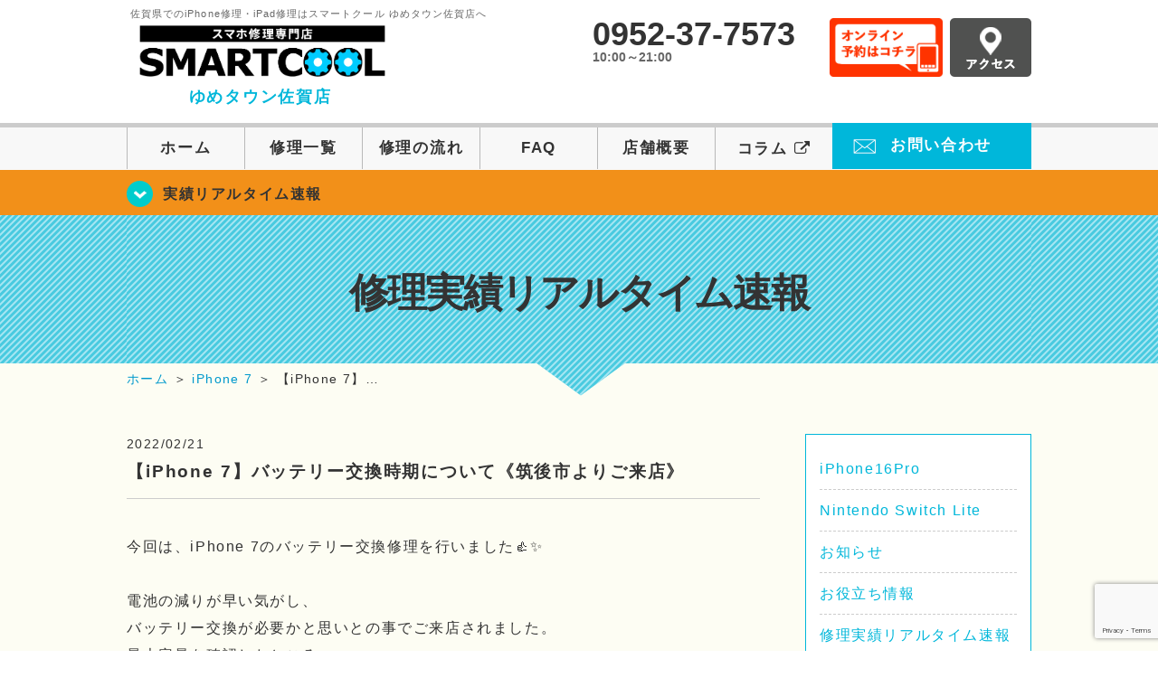

--- FILE ---
content_type: text/html; charset=UTF-8
request_url: https://smartcool-saga.com/realtime/12058
body_size: 15215
content:
<!DOCTYPE HTML>
<html lang="ja">

<head>
  <!-- メタエリアここから -->
  <meta charset="UTF-8">
      <meta name="viewport" content="width=1110" />
    <!-- メタエリアここまで -->

  <!--ファビコン・ウェブクリップ　ここから-->
  <meta property="og:image" content="https://smartcool-saga.com/wp-content/themes/smartcool-saga/images/common/share.png">
  <link rel="icon" type="image/x-icon" href="https://smartcool-saga.com/wp-content/themes/smartcool-saga/images/common/favicon.ico">
  <link rel="shortcut icon" href="https://smartcool-saga.com/wp-content/themes/smartcool-saga/images/common/favicon.ico">
  <link rel="apple-touch-icon" href="https://smartcool-saga.com/wp-content/themes/smartcool-saga/images/common/favicon.ico">
  <!--ファビコン・ウェブクリップ　ここまで-->

  <!-- スタイルシート読み込みここから -->
  <link rel="stylesheet" href="https://smartcool-saga.com/wp-content/themes/smartcool-saga/css/common.css">
  <link rel="stylesheet" href="https://smartcool-saga.com/wp-content/themes/smartcool-saga/css/layout.css">
  <link rel="stylesheet" href="https://smartcool-saga.com/wp-content/themes/smartcool-saga/css/parts.css">
  <link rel="stylesheet" href="https://smartcool-saga.com/wp-content/themes/smartcool-saga/css/font-awesome.min.css">
  <link rel="stylesheet" href="https://smartcool-saga.com/wp-content/themes/smartcool-saga/css/slider-pro.min.css">
  <link rel="stylesheet" href="https://smartcool-saga.com/wp-content/themes/smartcool-saga/css/price-table.css">
  <link rel="stylesheet" href="https://smartcool-saga.com/wp-content/themes/smartcool-saga/css/top-latest-info.css">
  <link rel="stylesheet" href="https://smartcool-saga.com/wp-content/themes/smartcool-saga/js/SlickNav/dist/slicknav.css" />
  <!-- スタイルシート読み込みここまで -->

  <!-- JS読み込みここから -->
  <script src="https://smartcool-saga.com/wp-content/themes/smartcool-saga/js/jquery-1.11.2.min.js"></script>
  <script src="https://smartcool-saga.com/wp-content/themes/smartcool-saga/js/setup.js"></script>
  <script src="https://smartcool-saga.com/wp-content/themes/smartcool-saga/js/jquery.sliderPro.min.js"></script>
  <script src="https://smartcool-saga.com/wp-content/themes/smartcool-saga/js/SlickNav/dist/jquery.slicknav.min.js"></script>
  <script src="https://smartcool-saga.com/wp-content/themes/smartcool-saga/js/footer-discount-banner.js"></script>
  <script src="https://smartcool-saga.com/wp-content/themes/smartcool-saga/js/header.js"></script>
  <script src="https://smartcool-saga.com/wp-content/themes/smartcool-saga/js/slider.js"></script>
  <!-- JS読み込みここまで -->

  <!--[if lt IE 9]（編集不可領域）-->
  <script src="https://smartcool-saga.com/wp-content/themes/smartcool-saga/js/html5shiv.js"></script>
  <script src="https://smartcool-saga.com/wp-content/themes/smartcool-saga/js/selectivizr.js"></script>
  <script src="https://smartcool-saga.com/wp-content/themes/smartcool-saga/js/respond.js"></script>
  <!-- [endif] -->
  <!-- Google tag (gtag.js) -->
<script async src="https://www.googletagmanager.com/gtag/js?id=G-7YKV413MSM"></script>
<script>
  window.dataLayer = window.dataLayer || [];
  function gtag(){dataLayer.push(arguments);}
  gtag('js', new Date());

  gtag('config', 'G-7YKV413MSM');
  gtag('config', 'UA-109489983-41');
</script>  <meta name='robots' content='index, follow, max-image-preview:large, max-snippet:-1, max-video-preview:-1' />
	<style>img:is([sizes="auto" i], [sizes^="auto," i]) { contain-intrinsic-size: 3000px 1500px }</style>
	
	<!-- This site is optimized with the Yoast SEO plugin v26.8 - https://yoast.com/product/yoast-seo-wordpress/ -->
	<title>【iPhone 7】バッテリー交換時期について《筑後市よりご来店》</title>
	<meta name="description" content="今回は、iPhone 7のバッテリー交換修理を行いました！！自身でも、バッテリー最大容量は確認できるため、85％以下になってないか確認する事をお勧めします！！！個人の感覚でも電池の減りが早い、電源が勝手に落ちるなどあれば、遠慮なく当店へご相談ください！" />
	<link rel="canonical" href="https://smartcool-saga.com/realtime/12058" />
	<meta property="og:locale" content="ja_JP" />
	<meta property="og:type" content="article" />
	<meta property="og:title" content="【iPhone 7】バッテリー交換時期について《筑後市よりご来店》" />
	<meta property="og:description" content="今回は、iPhone 7のバッテリー交換修理を行いました！！自身でも、バッテリー最大容量は確認できるため、85％以下になってないか確認する事をお勧めします！！！個人の感覚でも電池の減りが早い、電源が勝手に落ちるなどあれば、遠慮なく当店へご相談ください！" />
	<meta property="og:url" content="https://smartcool-saga.com/realtime/12058" />
	<meta property="og:site_name" content="iPhone修理・iPad修理 スマートクール ゆめタウン佐賀店" />
	<meta property="article:published_time" content="2022-02-21T01:14:45+00:00" />
	<meta property="og:image" content="https://smartcool-saga.com/wp-content/uploads/2022/02/iPhone-7.png" />
	<meta property="og:image:width" content="1080" />
	<meta property="og:image:height" content="1080" />
	<meta property="og:image:type" content="image/png" />
	<meta name="author" content="スマートクール ゆめタウン佐賀店" />
	<meta name="twitter:card" content="summary_large_image" />
	<meta name="twitter:label1" content="執筆者" />
	<meta name="twitter:data1" content="スマートクール ゆめタウン佐賀店" />
	<script type="application/ld+json" class="yoast-schema-graph">{"@context":"https://schema.org","@graph":[{"@type":"Article","@id":"https://smartcool-saga.com/realtime/12058#article","isPartOf":{"@id":"https://smartcool-saga.com/realtime/12058"},"author":{"name":"スマートクール ゆめタウン佐賀店","@id":"https://smartcool-saga.com/#/schema/person/10f98ed9b65e98f8c01ee3c841a5e751"},"headline":"【iPhone 7】バッテリー交換時期について《筑後市よりご来店》","datePublished":"2022-02-21T01:14:45+00:00","mainEntityOfPage":{"@id":"https://smartcool-saga.com/realtime/12058"},"wordCount":20,"image":{"@id":"https://smartcool-saga.com/realtime/12058#primaryimage"},"thumbnailUrl":"https://smartcool-saga.com/wp-content/uploads/2022/02/iPhone-7.png","articleSection":["修理実績リアルタイム速報","iPhone 7"],"inLanguage":"ja"},{"@type":"WebPage","@id":"https://smartcool-saga.com/realtime/12058","url":"https://smartcool-saga.com/realtime/12058","name":"【iPhone 7】バッテリー交換時期について《筑後市よりご来店》","isPartOf":{"@id":"https://smartcool-saga.com/#website"},"primaryImageOfPage":{"@id":"https://smartcool-saga.com/realtime/12058#primaryimage"},"image":{"@id":"https://smartcool-saga.com/realtime/12058#primaryimage"},"thumbnailUrl":"https://smartcool-saga.com/wp-content/uploads/2022/02/iPhone-7.png","datePublished":"2022-02-21T01:14:45+00:00","author":{"@id":"https://smartcool-saga.com/#/schema/person/10f98ed9b65e98f8c01ee3c841a5e751"},"description":"今回は、iPhone 7のバッテリー交換修理を行いました！！自身でも、バッテリー最大容量は確認できるため、85％以下になってないか確認する事をお勧めします！！！個人の感覚でも電池の減りが早い、電源が勝手に落ちるなどあれば、遠慮なく当店へご相談ください！","inLanguage":"ja","potentialAction":[{"@type":"ReadAction","target":["https://smartcool-saga.com/realtime/12058"]}]},{"@type":"ImageObject","inLanguage":"ja","@id":"https://smartcool-saga.com/realtime/12058#primaryimage","url":"https://smartcool-saga.com/wp-content/uploads/2022/02/iPhone-7.png","contentUrl":"https://smartcool-saga.com/wp-content/uploads/2022/02/iPhone-7.png","width":1080,"height":1080},{"@type":"WebSite","@id":"https://smartcool-saga.com/#website","url":"https://smartcool-saga.com/","name":"iPhone修理・iPad修理 スマートクール ゆめタウン佐賀店","description":"iPhone修理・iPad修理ならスマートクール ゆめタウン佐賀店","potentialAction":[{"@type":"SearchAction","target":{"@type":"EntryPoint","urlTemplate":"https://smartcool-saga.com/?s={search_term_string}"},"query-input":{"@type":"PropertyValueSpecification","valueRequired":true,"valueName":"search_term_string"}}],"inLanguage":"ja"},{"@type":"Person","@id":"https://smartcool-saga.com/#/schema/person/10f98ed9b65e98f8c01ee3c841a5e751","name":"スマートクール ゆめタウン佐賀店","image":{"@type":"ImageObject","inLanguage":"ja","@id":"https://smartcool-saga.com/#/schema/person/image/","url":"https://secure.gravatar.com/avatar/02a5fe2ccdf84097f859eace88ac5d6d7274f9505b56327d0dcebd01171afc95?s=96&d=mm&r=g","contentUrl":"https://secure.gravatar.com/avatar/02a5fe2ccdf84097f859eace88ac5d6d7274f9505b56327d0dcebd01171afc95?s=96&d=mm&r=g","caption":"スマートクール ゆめタウン佐賀店"},"url":"https://smartcool-saga.com/author/sc_staff_y-saga"}]}</script>
	<!-- / Yoast SEO plugin. -->


<link rel='dns-prefetch' href='//stats.wp.com' />
<link rel='dns-prefetch' href='//widgets.wp.com' />
<link rel='dns-prefetch' href='//s0.wp.com' />
<link rel='dns-prefetch' href='//0.gravatar.com' />
<link rel='dns-prefetch' href='//1.gravatar.com' />
<link rel='dns-prefetch' href='//2.gravatar.com' />
<script type="text/javascript">
/* <![CDATA[ */
window._wpemojiSettings = {"baseUrl":"https:\/\/s.w.org\/images\/core\/emoji\/16.0.1\/72x72\/","ext":".png","svgUrl":"https:\/\/s.w.org\/images\/core\/emoji\/16.0.1\/svg\/","svgExt":".svg","source":{"concatemoji":"https:\/\/smartcool-saga.com\/wp-includes\/js\/wp-emoji-release.min.js?ver=6.8.3"}};
/*! This file is auto-generated */
!function(s,n){var o,i,e;function c(e){try{var t={supportTests:e,timestamp:(new Date).valueOf()};sessionStorage.setItem(o,JSON.stringify(t))}catch(e){}}function p(e,t,n){e.clearRect(0,0,e.canvas.width,e.canvas.height),e.fillText(t,0,0);var t=new Uint32Array(e.getImageData(0,0,e.canvas.width,e.canvas.height).data),a=(e.clearRect(0,0,e.canvas.width,e.canvas.height),e.fillText(n,0,0),new Uint32Array(e.getImageData(0,0,e.canvas.width,e.canvas.height).data));return t.every(function(e,t){return e===a[t]})}function u(e,t){e.clearRect(0,0,e.canvas.width,e.canvas.height),e.fillText(t,0,0);for(var n=e.getImageData(16,16,1,1),a=0;a<n.data.length;a++)if(0!==n.data[a])return!1;return!0}function f(e,t,n,a){switch(t){case"flag":return n(e,"\ud83c\udff3\ufe0f\u200d\u26a7\ufe0f","\ud83c\udff3\ufe0f\u200b\u26a7\ufe0f")?!1:!n(e,"\ud83c\udde8\ud83c\uddf6","\ud83c\udde8\u200b\ud83c\uddf6")&&!n(e,"\ud83c\udff4\udb40\udc67\udb40\udc62\udb40\udc65\udb40\udc6e\udb40\udc67\udb40\udc7f","\ud83c\udff4\u200b\udb40\udc67\u200b\udb40\udc62\u200b\udb40\udc65\u200b\udb40\udc6e\u200b\udb40\udc67\u200b\udb40\udc7f");case"emoji":return!a(e,"\ud83e\udedf")}return!1}function g(e,t,n,a){var r="undefined"!=typeof WorkerGlobalScope&&self instanceof WorkerGlobalScope?new OffscreenCanvas(300,150):s.createElement("canvas"),o=r.getContext("2d",{willReadFrequently:!0}),i=(o.textBaseline="top",o.font="600 32px Arial",{});return e.forEach(function(e){i[e]=t(o,e,n,a)}),i}function t(e){var t=s.createElement("script");t.src=e,t.defer=!0,s.head.appendChild(t)}"undefined"!=typeof Promise&&(o="wpEmojiSettingsSupports",i=["flag","emoji"],n.supports={everything:!0,everythingExceptFlag:!0},e=new Promise(function(e){s.addEventListener("DOMContentLoaded",e,{once:!0})}),new Promise(function(t){var n=function(){try{var e=JSON.parse(sessionStorage.getItem(o));if("object"==typeof e&&"number"==typeof e.timestamp&&(new Date).valueOf()<e.timestamp+604800&&"object"==typeof e.supportTests)return e.supportTests}catch(e){}return null}();if(!n){if("undefined"!=typeof Worker&&"undefined"!=typeof OffscreenCanvas&&"undefined"!=typeof URL&&URL.createObjectURL&&"undefined"!=typeof Blob)try{var e="postMessage("+g.toString()+"("+[JSON.stringify(i),f.toString(),p.toString(),u.toString()].join(",")+"));",a=new Blob([e],{type:"text/javascript"}),r=new Worker(URL.createObjectURL(a),{name:"wpTestEmojiSupports"});return void(r.onmessage=function(e){c(n=e.data),r.terminate(),t(n)})}catch(e){}c(n=g(i,f,p,u))}t(n)}).then(function(e){for(var t in e)n.supports[t]=e[t],n.supports.everything=n.supports.everything&&n.supports[t],"flag"!==t&&(n.supports.everythingExceptFlag=n.supports.everythingExceptFlag&&n.supports[t]);n.supports.everythingExceptFlag=n.supports.everythingExceptFlag&&!n.supports.flag,n.DOMReady=!1,n.readyCallback=function(){n.DOMReady=!0}}).then(function(){return e}).then(function(){var e;n.supports.everything||(n.readyCallback(),(e=n.source||{}).concatemoji?t(e.concatemoji):e.wpemoji&&e.twemoji&&(t(e.twemoji),t(e.wpemoji)))}))}((window,document),window._wpemojiSettings);
/* ]]> */
</script>
<link rel='stylesheet' id='jetpack_related-posts-css' href='https://smartcool-saga.com/wp-content/plugins/jetpack/modules/related-posts/related-posts.css?ver=' type='text/css' media='all' />
<style id='wp-emoji-styles-inline-css' type='text/css'>

	img.wp-smiley, img.emoji {
		display: inline !important;
		border: none !important;
		box-shadow: none !important;
		height: 1em !important;
		width: 1em !important;
		margin: 0 0.07em !important;
		vertical-align: -0.1em !important;
		background: none !important;
		padding: 0 !important;
	}
</style>
<link rel='stylesheet' id='wp-block-library-css' href='https://smartcool-saga.com/wp-includes/css/dist/block-library/style.min.css?ver=' type='text/css' media='all' />
<style id='classic-theme-styles-inline-css' type='text/css'>
/*! This file is auto-generated */
.wp-block-button__link{color:#fff;background-color:#32373c;border-radius:9999px;box-shadow:none;text-decoration:none;padding:calc(.667em + 2px) calc(1.333em + 2px);font-size:1.125em}.wp-block-file__button{background:#32373c;color:#fff;text-decoration:none}
</style>
<link rel='stylesheet' id='mediaelement-css' href='https://smartcool-saga.com/wp-includes/js/mediaelement/mediaelementplayer-legacy.min.css?ver=' type='text/css' media='all' />
<link rel='stylesheet' id='wp-mediaelement-css' href='https://smartcool-saga.com/wp-includes/js/mediaelement/wp-mediaelement.min.css?ver=' type='text/css' media='all' />
<style id='jetpack-sharing-buttons-style-inline-css' type='text/css'>
.jetpack-sharing-buttons__services-list{display:flex;flex-direction:row;flex-wrap:wrap;gap:0;list-style-type:none;margin:5px;padding:0}.jetpack-sharing-buttons__services-list.has-small-icon-size{font-size:12px}.jetpack-sharing-buttons__services-list.has-normal-icon-size{font-size:16px}.jetpack-sharing-buttons__services-list.has-large-icon-size{font-size:24px}.jetpack-sharing-buttons__services-list.has-huge-icon-size{font-size:36px}@media print{.jetpack-sharing-buttons__services-list{display:none!important}}.editor-styles-wrapper .wp-block-jetpack-sharing-buttons{gap:0;padding-inline-start:0}ul.jetpack-sharing-buttons__services-list.has-background{padding:1.25em 2.375em}
</style>
<style id='global-styles-inline-css' type='text/css'>
:root{--wp--preset--aspect-ratio--square: 1;--wp--preset--aspect-ratio--4-3: 4/3;--wp--preset--aspect-ratio--3-4: 3/4;--wp--preset--aspect-ratio--3-2: 3/2;--wp--preset--aspect-ratio--2-3: 2/3;--wp--preset--aspect-ratio--16-9: 16/9;--wp--preset--aspect-ratio--9-16: 9/16;--wp--preset--color--black: #000000;--wp--preset--color--cyan-bluish-gray: #abb8c3;--wp--preset--color--white: #ffffff;--wp--preset--color--pale-pink: #f78da7;--wp--preset--color--vivid-red: #cf2e2e;--wp--preset--color--luminous-vivid-orange: #ff6900;--wp--preset--color--luminous-vivid-amber: #fcb900;--wp--preset--color--light-green-cyan: #7bdcb5;--wp--preset--color--vivid-green-cyan: #00d084;--wp--preset--color--pale-cyan-blue: #8ed1fc;--wp--preset--color--vivid-cyan-blue: #0693e3;--wp--preset--color--vivid-purple: #9b51e0;--wp--preset--gradient--vivid-cyan-blue-to-vivid-purple: linear-gradient(135deg,rgba(6,147,227,1) 0%,rgb(155,81,224) 100%);--wp--preset--gradient--light-green-cyan-to-vivid-green-cyan: linear-gradient(135deg,rgb(122,220,180) 0%,rgb(0,208,130) 100%);--wp--preset--gradient--luminous-vivid-amber-to-luminous-vivid-orange: linear-gradient(135deg,rgba(252,185,0,1) 0%,rgba(255,105,0,1) 100%);--wp--preset--gradient--luminous-vivid-orange-to-vivid-red: linear-gradient(135deg,rgba(255,105,0,1) 0%,rgb(207,46,46) 100%);--wp--preset--gradient--very-light-gray-to-cyan-bluish-gray: linear-gradient(135deg,rgb(238,238,238) 0%,rgb(169,184,195) 100%);--wp--preset--gradient--cool-to-warm-spectrum: linear-gradient(135deg,rgb(74,234,220) 0%,rgb(151,120,209) 20%,rgb(207,42,186) 40%,rgb(238,44,130) 60%,rgb(251,105,98) 80%,rgb(254,248,76) 100%);--wp--preset--gradient--blush-light-purple: linear-gradient(135deg,rgb(255,206,236) 0%,rgb(152,150,240) 100%);--wp--preset--gradient--blush-bordeaux: linear-gradient(135deg,rgb(254,205,165) 0%,rgb(254,45,45) 50%,rgb(107,0,62) 100%);--wp--preset--gradient--luminous-dusk: linear-gradient(135deg,rgb(255,203,112) 0%,rgb(199,81,192) 50%,rgb(65,88,208) 100%);--wp--preset--gradient--pale-ocean: linear-gradient(135deg,rgb(255,245,203) 0%,rgb(182,227,212) 50%,rgb(51,167,181) 100%);--wp--preset--gradient--electric-grass: linear-gradient(135deg,rgb(202,248,128) 0%,rgb(113,206,126) 100%);--wp--preset--gradient--midnight: linear-gradient(135deg,rgb(2,3,129) 0%,rgb(40,116,252) 100%);--wp--preset--font-size--small: 13px;--wp--preset--font-size--medium: 20px;--wp--preset--font-size--large: 36px;--wp--preset--font-size--x-large: 42px;--wp--preset--spacing--20: 0.44rem;--wp--preset--spacing--30: 0.67rem;--wp--preset--spacing--40: 1rem;--wp--preset--spacing--50: 1.5rem;--wp--preset--spacing--60: 2.25rem;--wp--preset--spacing--70: 3.38rem;--wp--preset--spacing--80: 5.06rem;--wp--preset--shadow--natural: 6px 6px 9px rgba(0, 0, 0, 0.2);--wp--preset--shadow--deep: 12px 12px 50px rgba(0, 0, 0, 0.4);--wp--preset--shadow--sharp: 6px 6px 0px rgba(0, 0, 0, 0.2);--wp--preset--shadow--outlined: 6px 6px 0px -3px rgba(255, 255, 255, 1), 6px 6px rgba(0, 0, 0, 1);--wp--preset--shadow--crisp: 6px 6px 0px rgba(0, 0, 0, 1);}:where(.is-layout-flex){gap: 0.5em;}:where(.is-layout-grid){gap: 0.5em;}body .is-layout-flex{display: flex;}.is-layout-flex{flex-wrap: wrap;align-items: center;}.is-layout-flex > :is(*, div){margin: 0;}body .is-layout-grid{display: grid;}.is-layout-grid > :is(*, div){margin: 0;}:where(.wp-block-columns.is-layout-flex){gap: 2em;}:where(.wp-block-columns.is-layout-grid){gap: 2em;}:where(.wp-block-post-template.is-layout-flex){gap: 1.25em;}:where(.wp-block-post-template.is-layout-grid){gap: 1.25em;}.has-black-color{color: var(--wp--preset--color--black) !important;}.has-cyan-bluish-gray-color{color: var(--wp--preset--color--cyan-bluish-gray) !important;}.has-white-color{color: var(--wp--preset--color--white) !important;}.has-pale-pink-color{color: var(--wp--preset--color--pale-pink) !important;}.has-vivid-red-color{color: var(--wp--preset--color--vivid-red) !important;}.has-luminous-vivid-orange-color{color: var(--wp--preset--color--luminous-vivid-orange) !important;}.has-luminous-vivid-amber-color{color: var(--wp--preset--color--luminous-vivid-amber) !important;}.has-light-green-cyan-color{color: var(--wp--preset--color--light-green-cyan) !important;}.has-vivid-green-cyan-color{color: var(--wp--preset--color--vivid-green-cyan) !important;}.has-pale-cyan-blue-color{color: var(--wp--preset--color--pale-cyan-blue) !important;}.has-vivid-cyan-blue-color{color: var(--wp--preset--color--vivid-cyan-blue) !important;}.has-vivid-purple-color{color: var(--wp--preset--color--vivid-purple) !important;}.has-black-background-color{background-color: var(--wp--preset--color--black) !important;}.has-cyan-bluish-gray-background-color{background-color: var(--wp--preset--color--cyan-bluish-gray) !important;}.has-white-background-color{background-color: var(--wp--preset--color--white) !important;}.has-pale-pink-background-color{background-color: var(--wp--preset--color--pale-pink) !important;}.has-vivid-red-background-color{background-color: var(--wp--preset--color--vivid-red) !important;}.has-luminous-vivid-orange-background-color{background-color: var(--wp--preset--color--luminous-vivid-orange) !important;}.has-luminous-vivid-amber-background-color{background-color: var(--wp--preset--color--luminous-vivid-amber) !important;}.has-light-green-cyan-background-color{background-color: var(--wp--preset--color--light-green-cyan) !important;}.has-vivid-green-cyan-background-color{background-color: var(--wp--preset--color--vivid-green-cyan) !important;}.has-pale-cyan-blue-background-color{background-color: var(--wp--preset--color--pale-cyan-blue) !important;}.has-vivid-cyan-blue-background-color{background-color: var(--wp--preset--color--vivid-cyan-blue) !important;}.has-vivid-purple-background-color{background-color: var(--wp--preset--color--vivid-purple) !important;}.has-black-border-color{border-color: var(--wp--preset--color--black) !important;}.has-cyan-bluish-gray-border-color{border-color: var(--wp--preset--color--cyan-bluish-gray) !important;}.has-white-border-color{border-color: var(--wp--preset--color--white) !important;}.has-pale-pink-border-color{border-color: var(--wp--preset--color--pale-pink) !important;}.has-vivid-red-border-color{border-color: var(--wp--preset--color--vivid-red) !important;}.has-luminous-vivid-orange-border-color{border-color: var(--wp--preset--color--luminous-vivid-orange) !important;}.has-luminous-vivid-amber-border-color{border-color: var(--wp--preset--color--luminous-vivid-amber) !important;}.has-light-green-cyan-border-color{border-color: var(--wp--preset--color--light-green-cyan) !important;}.has-vivid-green-cyan-border-color{border-color: var(--wp--preset--color--vivid-green-cyan) !important;}.has-pale-cyan-blue-border-color{border-color: var(--wp--preset--color--pale-cyan-blue) !important;}.has-vivid-cyan-blue-border-color{border-color: var(--wp--preset--color--vivid-cyan-blue) !important;}.has-vivid-purple-border-color{border-color: var(--wp--preset--color--vivid-purple) !important;}.has-vivid-cyan-blue-to-vivid-purple-gradient-background{background: var(--wp--preset--gradient--vivid-cyan-blue-to-vivid-purple) !important;}.has-light-green-cyan-to-vivid-green-cyan-gradient-background{background: var(--wp--preset--gradient--light-green-cyan-to-vivid-green-cyan) !important;}.has-luminous-vivid-amber-to-luminous-vivid-orange-gradient-background{background: var(--wp--preset--gradient--luminous-vivid-amber-to-luminous-vivid-orange) !important;}.has-luminous-vivid-orange-to-vivid-red-gradient-background{background: var(--wp--preset--gradient--luminous-vivid-orange-to-vivid-red) !important;}.has-very-light-gray-to-cyan-bluish-gray-gradient-background{background: var(--wp--preset--gradient--very-light-gray-to-cyan-bluish-gray) !important;}.has-cool-to-warm-spectrum-gradient-background{background: var(--wp--preset--gradient--cool-to-warm-spectrum) !important;}.has-blush-light-purple-gradient-background{background: var(--wp--preset--gradient--blush-light-purple) !important;}.has-blush-bordeaux-gradient-background{background: var(--wp--preset--gradient--blush-bordeaux) !important;}.has-luminous-dusk-gradient-background{background: var(--wp--preset--gradient--luminous-dusk) !important;}.has-pale-ocean-gradient-background{background: var(--wp--preset--gradient--pale-ocean) !important;}.has-electric-grass-gradient-background{background: var(--wp--preset--gradient--electric-grass) !important;}.has-midnight-gradient-background{background: var(--wp--preset--gradient--midnight) !important;}.has-small-font-size{font-size: var(--wp--preset--font-size--small) !important;}.has-medium-font-size{font-size: var(--wp--preset--font-size--medium) !important;}.has-large-font-size{font-size: var(--wp--preset--font-size--large) !important;}.has-x-large-font-size{font-size: var(--wp--preset--font-size--x-large) !important;}
:where(.wp-block-post-template.is-layout-flex){gap: 1.25em;}:where(.wp-block-post-template.is-layout-grid){gap: 1.25em;}
:where(.wp-block-columns.is-layout-flex){gap: 2em;}:where(.wp-block-columns.is-layout-grid){gap: 2em;}
:root :where(.wp-block-pullquote){font-size: 1.5em;line-height: 1.6;}
</style>
<link rel='stylesheet' id='contact-form-7-css' href='https://smartcool-saga.com/wp-content/plugins/contact-form-7/includes/css/styles.css?ver=' type='text/css' media='all' />
<link rel='stylesheet' id='ez-toc-css' href='https://smartcool-saga.com/wp-content/plugins/easy-table-of-contents/assets/css/screen.min.css?ver=' type='text/css' media='all' />
<style id='ez-toc-inline-css' type='text/css'>
div#ez-toc-container .ez-toc-title {font-size: 120%;}div#ez-toc-container .ez-toc-title {font-weight: 500;}div#ez-toc-container ul li , div#ez-toc-container ul li a {font-size: 95%;}div#ez-toc-container ul li , div#ez-toc-container ul li a {font-weight: 500;}div#ez-toc-container nav ul ul li {font-size: 90%;}.ez-toc-box-title {font-weight: bold; margin-bottom: 10px; text-align: center; text-transform: uppercase; letter-spacing: 1px; color: #666; padding-bottom: 5px;position:absolute;top:-4%;left:5%;background-color: inherit;transition: top 0.3s ease;}.ez-toc-box-title.toc-closed {top:-25%;}
.ez-toc-container-direction {direction: ltr;}.ez-toc-counter ul{counter-reset: item ;}.ez-toc-counter nav ul li a::before {content: counters(item, '.', decimal) '. ';display: inline-block;counter-increment: item;flex-grow: 0;flex-shrink: 0;margin-right: .2em; float: left; }.ez-toc-widget-direction {direction: ltr;}.ez-toc-widget-container ul{counter-reset: item ;}.ez-toc-widget-container nav ul li a::before {content: counters(item, '.', decimal) '. ';display: inline-block;counter-increment: item;flex-grow: 0;flex-shrink: 0;margin-right: .2em; float: left; }
</style>
<link rel='stylesheet' id='jetpack_likes-css' href='https://smartcool-saga.com/wp-content/plugins/jetpack/modules/likes/style.css?ver=' type='text/css' media='all' />
<link rel='stylesheet' id='wp-pagenavi-css' href='https://smartcool-saga.com/wp-content/plugins/wp-pagenavi/pagenavi-css.css?ver=' type='text/css' media='all' />
<link rel='stylesheet' id='sharedaddy-css' href='https://smartcool-saga.com/wp-content/plugins/jetpack/modules/sharedaddy/sharing.css?ver=' type='text/css' media='all' />
<link rel='stylesheet' id='social-logos-css' href='https://smartcool-saga.com/wp-content/plugins/jetpack/_inc/social-logos/social-logos.min.css?ver=' type='text/css' media='all' />
<script type="text/javascript" id="jetpack_related-posts-js-extra">
/* <![CDATA[ */
var related_posts_js_options = {"post_heading":"h4"};
/* ]]> */
</script>
<script type="text/javascript" src="https://smartcool-saga.com/wp-content/plugins/jetpack/_inc/build/related-posts/related-posts.min.js?ver=20240116" id="jetpack_related-posts-js"></script>
<script type="text/javascript" src="https://smartcool-saga.com/wp-includes/js/jquery/jquery.min.js?ver=3.7.1" id="jquery-core-js"></script>
<script type="text/javascript" src="https://smartcool-saga.com/wp-includes/js/jquery/jquery-migrate.min.js?ver=3.4.1" id="jquery-migrate-js"></script>
<link rel="https://api.w.org/" href="https://smartcool-saga.com/wp-json/" /><link rel="alternate" title="JSON" type="application/json" href="https://smartcool-saga.com/wp-json/wp/v2/posts/12058" /><link rel="EditURI" type="application/rsd+xml" title="RSD" href="https://smartcool-saga.com/xmlrpc.php?rsd" />
<meta name="generator" content="WordPress 6.8.3" />
<link rel='shortlink' href='https://smartcool-saga.com/?p=12058' />
<link rel="alternate" title="oEmbed (JSON)" type="application/json+oembed" href="https://smartcool-saga.com/wp-json/oembed/1.0/embed?url=https%3A%2F%2Fsmartcool-saga.com%2Frealtime%2F12058" />
<link rel="alternate" title="oEmbed (XML)" type="text/xml+oembed" href="https://smartcool-saga.com/wp-json/oembed/1.0/embed?url=https%3A%2F%2Fsmartcool-saga.com%2Frealtime%2F12058&#038;format=xml" />
	<style>img#wpstats{display:none}</style>
		<script type="application/ld+json">{
    "@context": "http://schema.org",
    "@type": "Article",
    "headline": "【iPhone 7】バッテリー交換時期について《筑後市よりご来店》",
    "author": {
        "@type": "Person",
        "name": "スマートクール ゆめタウン佐賀店"
    },
    "datePublished": "2022-02-21",
    "dateModified": "2022-02-21",
    "articleSection": [
        "修理実績リアルタイム速報",
        "iPhone 7"
    ],
    "url": "https://smartcool-saga.com/realtime/12058",
    "mainEntityOfPage": {
        "@type": "WebPage",
        "@id": "https://smartcool-saga.com/realtime/12058"
    },
    "publisher": {
        "@type": "Organization",
        "name": "iPhone修理・iPad修理 スマートクール ゆめタウン佐賀店",
        "logo": {
            "@type": "ImageObject",
            "url": "https://smartcool-saga.com/wp-content/themes/smartcool-single/images/common/img_logo.png"
        }
    },
    "image": [
        {
            "@type": "ImageObject",
            "url": "https://smartcool-saga.com/wp-content/uploads/2022/02/iPhone-7-300x300.png",
            "width": "300",
            "height": "300"
        }
    ]
}</script>
<style type="text/css">.recentcomments a{display:inline !important;padding:0 !important;margin:0 !important;}</style><!-- 必須テンプレートタグ -->
</head>

<body>
  <article id="conbox">
    <header id="header">
      <div class="header-inner clearfix">
        <div class="header-logo-box">
          <a href="https://smartcool-saga.com/">
                          <p class="header-logo-txt"><span>佐賀県でのiPhone修理・iPad修理はスマートクール ゆめタウン佐賀店へ</span>
                <img class="header-logo-image" src="https://smartcool-saga.com/wp-content/themes/smartcool-saga/images/common/img_logo_pc.png" width="300" height="63" alt="スマートクール ゆめタウン佐賀店" />
                <p class="header-logo-shop-name">ゆめタウン佐賀店</p>
              </p>
                      </a>
        </div>
        <!-- /logo-box -->

        <!-- infoここから -->
        <div class="header-info-box clearfix">

          <div class="header-tel-box">
            <p class="header-tel">0952-37-7573</p>
            <p class="header-time">10:00～21:00</p>
            <!-- <p class="header-time-temporary"></p> -->
          </div>

          <div class="header-info-btn-box">
            <div class="header-info-btn01">
              <a href="https://select-type.com/rsv/?id=HDJ78zkhCBg&c_id=126194&w_flg=1" target="blank"><img src="https://smartcool-saga.com/wp-content/themes/smartcool-saga/images/common/btn_reserve.jpg" width="125" height="65" alt="オンライン予約はコチラ" /></a>
            </div>
            <div class="header-info-btn02">
              <a href="https://smartcool-saga.com/about#access"><img src="https://smartcool-saga.com/wp-content/themes/smartcool-saga/images/top/btn_access.gif" width="90" height="65" alt="アクセス" /></a>
            </div>
          </div>

        </div>
      </div>
      <!-- infoここまで -->

      <!-- スマホ用ナビここから -->
      <!-- SP MENU -->
      <div class="menu-overlay"></div>
      <!-- メニュー／電話／ネット予約 -->

      <!-- ナビゲーションボタン -->
      <div class="bottom-nav">
        <a href="#" class="bottom-nav-item js-menu-toggle">メニュー</a>
        <a href="#" class="bottom-nav-item js-tel-toggle">電話</a>
        <a href="#" class="bottom-nav-item js-reserve-toggle">ネット予約</a>
      </div>

      <!-- メニュー -->
      <div class="sp-fixed-header">
        <div class="menu main-menu">
          <div class="menu-list">
            <a href="https://smartcool-saga.com/">ホーム</a><br>
            <a href="https://smartcool-saga.com/repair">修理一覧</a><br>
            <a href="https://smartcool-saga.com/flow">修理の流れ</a><br>
            <a href="https://smartcool-saga.com/faq">FAQ</a><br>
            <a href="https://smartcool-saga.com/about">店舗概要</a><br>
            <a href="https://smartcool-group.com/media" target="_blank">
              コラム <i class="fa fa-external-link" aria-hidden="true"></i>
            </a><br>
            <a href="https://smartcool-saga.com/contact">お問い合わせ</a><br>
          </div>
        </div>
      </div>

      <!-- 電話メニュー -->
      <div class="sp-fixed-header">
        <div class="menu tell-menu">
          <div class="menu-list">
            <a href="tel:0952-37-7573"><i class="fa fa-phone"></i> ゆめタウン佐賀店</a>
          </div>
        </div>
      </div>


      <!-- ネット予約メニュー -->
      <div class="sp-fixed-header">
        <div class="menu reserve-menu">
          <div class="menu-list">
            <a href="https://select-type.com/rsv/?id=HDJ78zkhCBg&c_id=126194&w_flg=1"><i class="fa fa-calendar"></i>ゆめタウン佐賀店</a>
          </div>
        </div>
      </div>
      <!-- スマホ用ナビここまで -->
      <!-- PC用ナビここから -->
      <nav>
        <ul id="globalnav">
          <li><a href="https://smartcool-saga.com/">ホーム</a></li>
          <li><a href="https://smartcool-saga.com/repair">修理一覧</a></li>
          <li><a href="https://smartcool-saga.com/flow">修理の流れ</a></li>
          <li><a href="https://smartcool-saga.com/faq">FAQ</a></li>
          <li><a href="https://smartcool-saga.com/about">店舗概要</a></li>
          <li><a href="https://smartcool-group.com/media" target="_blank">コラム <i class="fa fa-external-link" aria-hidden="true" style="font-size: inherit;padding: 0;"></i></a></li>
          <li class="header-contact"><a href="https://smartcool-saga.com/contact">お問い合わせ</a></li>
        </ul>
        <!-- PC用ナビここまで -->
      </nav>
    </header>

    <!-- トップページメインイメージここから -->
          <section class="bg-top-eyecatch mb0">
        <div class="bg-eyecatch01">
          <div class="contents">
            <p class="campaign-info"><a href="https://smartcool-saga.com/realtime">実績リアルタイム速報</a></p>
          </div>
        </div>
      </section>

      <div class="img-sub">
                  <p>
            修理実績リアルタイム速報          </p>
              </div><!-- /img-main-sub -->
        <!-- 下層メインイメージここまで -->

    <div id="wrapper">
      <!-- パンくずここから -->
              <div id="breadcrumbs" ><ul><li class="breadcrumb-top" itemscope itemtype="http://data-vocabulary.org/Breadcrumb"><a href="https://smartcool-saga.com/" itemprop="url"><span itemprop="title">ホーム</span></a></li><li>&nbsp;＞&nbsp;</li><li itemscope itemtype="http://data-vocabulary.org/Breadcrumb"><a href="https://smartcool-saga.com/iphone7" itemprop="url"><span itemprop="title">iPhone 7</span></a></li><li>&nbsp;＞&nbsp;</li><li>【iPhone 7】…</li></ul></div>            <!-- パンくずここまで -->

<section>
  <div class="contents">
    <div class="contents-main">
                <p class="post-date">2022/02/21</p>
          <h1 class="post-title"><a href="https://smartcool-saga.com/realtime/12058">【iPhone 7】バッテリー交換時期について《筑後市よりご来店》</a></h1>
          <div class="single-post-content">
            <p>今回は、iPhone 7のバッテリー交換修理を行いました👍✨</p>
<p>&nbsp;</p>
<p>電池の減りが早い気がし、</p>
<p>バッテリー交換が必要かと思いとの事でご来店されました。</p>
<p>最大容量を確認したところ</p>
<p>80％で交換時期を過ぎていました💦💦💦</p>
<p>&nbsp;</p>
<p><span style="color: #000000; background-color: #99ccff;"><strong>💡購入から約2年以上経過している場合</strong></span></p>
<p><span style="color: #000000; background-color: #99ccff;"><strong>💡バッテリー最大容量が85％以下の場合</strong></span></p>
<p>上記2点に当てはまる方へは時期の目安として、交換をお勧めします😊✨</p>
<p>&nbsp;</p>
<p>勿論、個人の感覚で、</p>
<p>電池の減りが早い、電源が勝手に落ちるなど気になる事があれば、</p>
<p>遠慮なく当店へご相談ください🌼</p>
<p>最短30分～即日交換修理対応可能です👍✨</p>
<p>&nbsp;</p>
<p>修理後のお写真👇</p>
<p><img fetchpriority="high" decoding="async" src="https://smartcool-saga.com/wp-content/uploads/2022/02/iPhone-7-300x300.png" alt="" width="300" height="300" class="alignnone size-medium wp-image-12059" /></p>
<p>&nbsp;</p>
<p><span style="font-size: 20px;"><strong>新型コロナ感染防止対策を徹底しております。</strong></span></p>
<p><span style="background-color: #ffff99;">・スタッフのマスク着用の義務</span></p>
<p><span style="background-color: #ffff99;">・飛沫感染予防シートの設置</span></p>
<p><span style="background-color: #ffff99;">・洗浄・除菌液の設置</span></p>
<p><span style="background-color: #ffff99;">・お修理端末の洗浄・除菌でのお返し</span></p>
<p><span style="background-color: #ffff99;">・スタッフの検温・体調管理</span></p>
<p>&nbsp;</p>
<p><span style="font-size: 20px;"><strong>お客様へのお願い</strong></span></p>
<p><span style="background-color: #ffff99;">マスク着用をお願いしております。</span></p>
<p><span style="background-color: #ffff99;">マスク未着用の場合は受付をお断りする可能性がございます。</span></p>
<p><span style="background-color: #ffff99;">また、受付待ちの際はお客様同士の間隔をあけて頂くようお願い致します。</span></p>
<p><span style="background-color: #ffff99;">ご不便をおかけいたしますが何卒ご協力お願いいたします。</span></p>
<p>&nbsp;</p>
<p>■LINEからの予約・お問合せ　→　<a href="https://lin.ee/kSMGFXy">お友だち追加</a></p>
<p>■修理に関するお問い合わせ　→　<span style="color: #0000ff;"><a href="https://smartcool-saga.com/contact" style="color: #0000ff;">お問い合わせフォーム</a></span></p>
<p>■修理・コーティング予約　→　<span style="color: #0000ff;"><a href="https://select-type.com/rsv/?id=HDJ78zkhCBg&amp;c_id=126194&amp;w_flg=1" style="color: #0000ff;">予約専用フォーム</a></span></p>
<p>■iPhoneが壊れた　→　<span style="color: #0000ff;"><a href="https://smartcool-saga.com/repair" style="color: #0000ff;">修理メニュー</a></span></p>
<p>■どうやって行くの？　→　<span style="color: #0000ff;"><a href="https://smartcool-saga.com/about#access" style="color: #0000ff;">アクセスはこちら</a></span></p>
<p>■最大3か月の修理保証　→　<a href="https://smartcool-saga.com/security/4591">保証について</a></p>
<p>■塗る画面保護ってなに？　→　<span style="color: #0000ff;"><a href="https://smartcool-saga.com/cat-coating/6786" color:="" 0000ff="">コーティングについてはこちら</a></span></p>
<p>■保護フィルムの種類について　→　<a href="https://smartcool-saga.com/cat-tips/8283">保護フィルムの違い</a></p>
<p>■登録修理業者ってなに？　→　<a href="https://smartcool-saga.com/touroku">総務省「登録修理業者」とは</a></p>
<p>■最大2,000円割引きって何？　→　<a href="https://smartcool-saga.com/blog/6555">割引について</a></p>
<p>&nbsp;</p>
<p><img decoding="async" src="https://smartcool-saga.com/wp-content/uploads/2020/12/181bc3a2a4df2a46c85b0fe7341382b8-300x169.png" alt="" width="300" height="169" class="alignnone size-medium wp-image-5816" /></p>
<p><span>スマートクール ゆめタウン佐賀店</span></p>
<p><span>〒849-0919 </span></p>
<p><span>佐賀県佐賀市兵庫北5-14-1 ゆめタウン佐賀 2階</span></p>
<p><span>☎0952-37-7573　✉info@smartcool-saga.com</span></p>
<p><span>10:00～21:00　年中無休</span></p>
<div class="sharedaddy sd-sharing-enabled"><div class="robots-nocontent sd-block sd-social sd-social-icon-text sd-sharing"><h3 class="sd-title">共有:</h3><div class="sd-content"><ul><li class="share-facebook"><a rel="nofollow noopener noreferrer"
				data-shared="sharing-facebook-12058"
				class="share-facebook sd-button share-icon"
				href="https://smartcool-saga.com/realtime/12058?share=facebook"
				target="_blank"
				aria-labelledby="sharing-facebook-12058"
				>
				<span id="sharing-facebook-12058" hidden>Facebook で共有するにはクリックしてください (新しいウィンドウで開きます)</span>
				<span>Facebook</span>
			</a></li><li class="share-x"><a rel="nofollow noopener noreferrer"
				data-shared="sharing-x-12058"
				class="share-x sd-button share-icon"
				href="https://smartcool-saga.com/realtime/12058?share=x"
				target="_blank"
				aria-labelledby="sharing-x-12058"
				>
				<span id="sharing-x-12058" hidden>クリックして X で共有 (新しいウィンドウで開きます)</span>
				<span>X</span>
			</a></li><li class="share-end"></li></ul></div></div></div><div class='sharedaddy sd-block sd-like jetpack-likes-widget-wrapper jetpack-likes-widget-unloaded' id='like-post-wrapper-183844169-12058-697411c7282fe' data-src='https://widgets.wp.com/likes/?ver=15.4#blog_id=183844169&amp;post_id=12058&amp;origin=smartcool-saga.com&amp;obj_id=183844169-12058-697411c7282fe' data-name='like-post-frame-183844169-12058-697411c7282fe' data-title='いいねまたはリブログ'><h3 class="sd-title">いいね:</h3><div class='likes-widget-placeholder post-likes-widget-placeholder' style='height: 55px;'><span class='button'><span>いいね</span></span> <span class="loading">読み込み中…</span></div><span class='sd-text-color'></span><a class='sd-link-color'></a></div>
<div id='jp-relatedposts' class='jp-relatedposts' >
	
</div>          </div>
          <div class="single-post-prev">
                        <a href="https://smartcool-saga.com/realtime"><img src="https://smartcool-saga.com/wp-content/themes/smartcool-saga/images/common/btn_prev.gif" />
            </a>
          </div>
          </div>
    <div id="sidebar">
  <section>
    <div class="news_category">

      <ul class="archive_list">
        	<li class="cat-item cat-item-94"><a href="https://smartcool-saga.com/iphone16pro">iPhone16Pro</a>
</li>
	<li class="cat-item cat-item-93"><a href="https://smartcool-saga.com/nintendo-switch-lite">Nintendo Switch Lite</a>
</li>
	<li class="cat-item cat-item-2"><a href="https://smartcool-saga.com/blog">お知らせ</a>
</li>
	<li class="cat-item cat-item-4"><a href="https://smartcool-saga.com/cat-tips">お役立ち情報</a>
</li>
	<li class="cat-item cat-item-3"><a href="https://smartcool-saga.com/realtime">修理実績リアルタイム速報</a>
</li>
	<li class="cat-item cat-item-6"><a href="https://smartcool-saga.com/iphone5">iPhone 5</a>
</li>
	<li class="cat-item cat-item-7"><a href="https://smartcool-saga.com/iphone5c">iPhone 5c</a>
</li>
	<li class="cat-item cat-item-8"><a href="https://smartcool-saga.com/iphone5s">iPhone 5s</a>
</li>
	<li class="cat-item cat-item-17"><a href="https://smartcool-saga.com/iphonese">iPhone SE</a>
</li>
	<li class="cat-item cat-item-9"><a href="https://smartcool-saga.com/iphone6">iPhone 6</a>
</li>
	<li class="cat-item cat-item-10"><a href="https://smartcool-saga.com/iphone6plus">iPhone 6 Plus</a>
</li>
	<li class="cat-item cat-item-11"><a href="https://smartcool-saga.com/iphone6s">iPhone 6s</a>
</li>
	<li class="cat-item cat-item-12"><a href="https://smartcool-saga.com/iphone6splus">iPhone 6s Plus</a>
</li>
	<li class="cat-item cat-item-13"><a href="https://smartcool-saga.com/iphone7">iPhone 7</a>
</li>
	<li class="cat-item cat-item-14"><a href="https://smartcool-saga.com/iphone7plus">iPhone 7 Plus</a>
</li>
	<li class="cat-item cat-item-15"><a href="https://smartcool-saga.com/iphone8">iPhone 8</a>
</li>
	<li class="cat-item cat-item-16"><a href="https://smartcool-saga.com/iphone8plus">iPhone 8 Plus</a>
</li>
	<li class="cat-item cat-item-18"><a href="https://smartcool-saga.com/iphonex">iPhone X</a>
</li>
	<li class="cat-item cat-item-20"><a href="https://smartcool-saga.com/iphonexs">iPhone Xs</a>
</li>
	<li class="cat-item cat-item-19"><a href="https://smartcool-saga.com/iphonexr">iPhone XR</a>
</li>
	<li class="cat-item cat-item-21"><a href="https://smartcool-saga.com/iphonexsmax">iPhone Xs Max</a>
</li>
	<li class="cat-item cat-item-22"><a href="https://smartcool-saga.com/iphone11">iPhone 11</a>
</li>
	<li class="cat-item cat-item-74"><a href="https://smartcool-saga.com/iphone11pro">iPhone 11 Pro</a>
</li>
	<li class="cat-item cat-item-24"><a href="https://smartcool-saga.com/iphone11promax">iPhone 11 Pro Max</a>
</li>
	<li class="cat-item cat-item-53"><a href="https://smartcool-saga.com/iphonese2">iPhone SE 2</a>
</li>
	<li class="cat-item cat-item-60"><a href="https://smartcool-saga.com/iphone12">iPhone 12</a>
</li>
	<li class="cat-item cat-item-61"><a href="https://smartcool-saga.com/iphone12mini">iPhone 12 mini</a>
</li>
	<li class="cat-item cat-item-62"><a href="https://smartcool-saga.com/iphone12pro">iPhone 12 Pro</a>
</li>
	<li class="cat-item cat-item-63"><a href="https://smartcool-saga.com/iphone12promax">iPhone 12 Pro Max</a>
</li>
	<li class="cat-item cat-item-77"><a href="https://smartcool-saga.com/iphone13">iPhone 13</a>
</li>
	<li class="cat-item cat-item-76"><a href="https://smartcool-saga.com/iphone13mini">iPhone 13 mini</a>
</li>
	<li class="cat-item cat-item-78"><a href="https://smartcool-saga.com/iphone13pro">iPhone 13 Pro</a>
</li>
	<li class="cat-item cat-item-85"><a href="https://smartcool-saga.com/iphonese3">iPhone SE3</a>
</li>
	<li class="cat-item cat-item-81"><a href="https://smartcool-saga.com/iphone14">iPhone 14</a>
</li>
	<li class="cat-item cat-item-83"><a href="https://smartcool-saga.com/iphone14pro">iPhone 14 Pro</a>
</li>
	<li class="cat-item cat-item-91"><a href="https://smartcool-saga.com/iphone15">iPhone15</a>
</li>
	<li class="cat-item cat-item-25"><a href="https://smartcool-saga.com/ipad">iPad</a>
</li>
	<li class="cat-item cat-item-64"><a href="https://smartcool-saga.com/nintendo-switch">Nintendo Switch</a>
</li>
	<li class="cat-item cat-item-92"><a href="https://smartcool-saga.com/nintendo-switch-%e6%9c%89%e6%a9%9fel%e3%83%a2%e3%83%87%e3%83%ab">Nintendo Switch 有機ELモデル</a>
</li>
	<li class="cat-item cat-item-65"><a href="https://smartcool-saga.com/apple-watch">Apple Watch</a>
</li>
	<li class="cat-item cat-item-26"><a href="https://smartcool-saga.com/android">Android</a>
</li>
	<li class="cat-item cat-item-75"><a href="https://smartcool-saga.com/%e3%82%bf%e3%83%96%e3%83%ac%e3%83%83%e3%83%88">タブレット</a>
</li>
	<li class="cat-item cat-item-27"><a href="https://smartcool-saga.com/voice">お客様の声</a>
</li>
	<li class="cat-item cat-item-28"><a href="https://smartcool-saga.com/cat-coating">ガラスコーティング</a>
</li>
	<li class="cat-item cat-item-29"><a href="https://smartcool-saga.com/cat-accessory">スマホアクセサリー</a>
</li>
	<li class="cat-item cat-item-33"><a href="https://smartcool-saga.com/security">安心3ヶ月保証について</a>
</li>
      </ul>



      <ul class="archive_list">
        	<li><a href='https://smartcool-saga.com/date/2026/01'>2026年1月</a></li>
	<li><a href='https://smartcool-saga.com/date/2025/12'>2025年12月</a></li>
	<li><a href='https://smartcool-saga.com/date/2025/11'>2025年11月</a></li>
	<li><a href='https://smartcool-saga.com/date/2025/10'>2025年10月</a></li>
	<li><a href='https://smartcool-saga.com/date/2025/09'>2025年9月</a></li>
	<li><a href='https://smartcool-saga.com/date/2025/07'>2025年7月</a></li>
	<li><a href='https://smartcool-saga.com/date/2025/06'>2025年6月</a></li>
	<li><a href='https://smartcool-saga.com/date/2025/05'>2025年5月</a></li>
	<li><a href='https://smartcool-saga.com/date/2025/04'>2025年4月</a></li>
	<li><a href='https://smartcool-saga.com/date/2025/03'>2025年3月</a></li>
	<li><a href='https://smartcool-saga.com/date/2025/02'>2025年2月</a></li>
	<li><a href='https://smartcool-saga.com/date/2025/01'>2025年1月</a></li>
	<li><a href='https://smartcool-saga.com/date/2024/12'>2024年12月</a></li>
	<li><a href='https://smartcool-saga.com/date/2024/11'>2024年11月</a></li>
	<li><a href='https://smartcool-saga.com/date/2024/10'>2024年10月</a></li>
	<li><a href='https://smartcool-saga.com/date/2024/09'>2024年9月</a></li>
	<li><a href='https://smartcool-saga.com/date/2024/08'>2024年8月</a></li>
	<li><a href='https://smartcool-saga.com/date/2024/07'>2024年7月</a></li>
	<li><a href='https://smartcool-saga.com/date/2024/06'>2024年6月</a></li>
	<li><a href='https://smartcool-saga.com/date/2024/05'>2024年5月</a></li>
	<li><a href='https://smartcool-saga.com/date/2024/04'>2024年4月</a></li>
	<li><a href='https://smartcool-saga.com/date/2023/10'>2023年10月</a></li>
	<li><a href='https://smartcool-saga.com/date/2023/09'>2023年9月</a></li>
	<li><a href='https://smartcool-saga.com/date/2023/08'>2023年8月</a></li>
	<li><a href='https://smartcool-saga.com/date/2023/06'>2023年6月</a></li>
	<li><a href='https://smartcool-saga.com/date/2023/05'>2023年5月</a></li>
	<li><a href='https://smartcool-saga.com/date/2023/04'>2023年4月</a></li>
	<li><a href='https://smartcool-saga.com/date/2023/03'>2023年3月</a></li>
	<li><a href='https://smartcool-saga.com/date/2023/02'>2023年2月</a></li>
	<li><a href='https://smartcool-saga.com/date/2023/01'>2023年1月</a></li>
	<li><a href='https://smartcool-saga.com/date/2022/12'>2022年12月</a></li>
	<li><a href='https://smartcool-saga.com/date/2022/11'>2022年11月</a></li>
	<li><a href='https://smartcool-saga.com/date/2022/10'>2022年10月</a></li>
	<li><a href='https://smartcool-saga.com/date/2022/09'>2022年9月</a></li>
	<li><a href='https://smartcool-saga.com/date/2022/08'>2022年8月</a></li>
	<li><a href='https://smartcool-saga.com/date/2022/07'>2022年7月</a></li>
	<li><a href='https://smartcool-saga.com/date/2022/06'>2022年6月</a></li>
	<li><a href='https://smartcool-saga.com/date/2022/05'>2022年5月</a></li>
	<li><a href='https://smartcool-saga.com/date/2022/04'>2022年4月</a></li>
	<li><a href='https://smartcool-saga.com/date/2022/03'>2022年3月</a></li>
	<li><a href='https://smartcool-saga.com/date/2022/02'>2022年2月</a></li>
	<li><a href='https://smartcool-saga.com/date/2022/01'>2022年1月</a></li>
	<li><a href='https://smartcool-saga.com/date/2021/12'>2021年12月</a></li>
	<li><a href='https://smartcool-saga.com/date/2021/11'>2021年11月</a></li>
	<li><a href='https://smartcool-saga.com/date/2021/10'>2021年10月</a></li>
	<li><a href='https://smartcool-saga.com/date/2021/09'>2021年9月</a></li>
	<li><a href='https://smartcool-saga.com/date/2021/08'>2021年8月</a></li>
	<li><a href='https://smartcool-saga.com/date/2021/07'>2021年7月</a></li>
	<li><a href='https://smartcool-saga.com/date/2021/06'>2021年6月</a></li>
	<li><a href='https://smartcool-saga.com/date/2021/05'>2021年5月</a></li>
	<li><a href='https://smartcool-saga.com/date/2021/04'>2021年4月</a></li>
	<li><a href='https://smartcool-saga.com/date/2021/03'>2021年3月</a></li>
	<li><a href='https://smartcool-saga.com/date/2021/02'>2021年2月</a></li>
	<li><a href='https://smartcool-saga.com/date/2021/01'>2021年1月</a></li>
	<li><a href='https://smartcool-saga.com/date/2020/12'>2020年12月</a></li>
	<li><a href='https://smartcool-saga.com/date/2020/11'>2020年11月</a></li>
	<li><a href='https://smartcool-saga.com/date/2020/10'>2020年10月</a></li>
      </ul>

    </div>
  </section>
</div>
<!--/sidebar -->
  </div>
</section>


  <section class="bg-cmn-bnr">
    <div class="contents">
      <div class="common-bnr-box02 clearfix">
<p class="common-bnr01"><a href="tel:0952-37-7573" onClick="gtag('event', 'tap', {'event_category' : 'tel', 'event_label' : 'call-saga'} );"><img src="https://smartcool-saga.com/wp-content/themes/smartcool-saga/images/common/bnr_common02.png?v4" alt="気軽にお問い合わせ下さい" width="478" height="126"></a></p>
<p class="common-bnr02"><a href="https://smartcool-saga.com/contact"><img src="https://smartcool-saga.com/wp-content/themes/smartcool-saga/images/common/bnr_common03.png" alt="メールでのお問い合わせはこちら" width="478" height="126"></a></p>
</div>    </div>
  </section>
</div><!--wrapper-->
</article><!--/conbox -->

<footer>

  <div id="pagetop">
    <a href="#header"><img src="https://smartcool-saga.com/wp-content/themes/smartcool-saga/images/common/btn_pagetop.png" width="60" height="60" alt="ページトップ" /></a>
  </div><!--/pagetop-->
    <div class="discount">
    <div class="discount-header">
      ご来店予約で割引致します！
      <span class="discount-icon">+</span>
    </div>
    <div class="discount-content">
              <div class="discount-item">
          <div class="discount-item-header">
            来店予約で¥1000割引!!
          </div>
          <ul class="discount-item-details">
                          <li>
                <p>※5500円以上の修理対象</p>
              </li>
                        <li>
              <p>※コーティング・各種メンテは対象外</p>
            </li>
          </ul>
          <a href="https://select-type.com/rsv/?id=HDJ78zkhCBg&amp;c_id=126194&amp;w_flg=1" class="discount-button" target="_blank">
            ゆめタウン佐賀店<br>予約フォームへ
          </a>
        </div>
          </div>
  </div>

  <div class="footer-outer">
    <div class="footer-inner">
      <div id="box-ft-info">
        <div class="footer-logo-box mb10">
          <p class="footer-logo-txt02">iPhone修理・iPad修理 <span class="footer-logo-txt03">地域最安値</span></p>
          <p class="footer-logo-txt01">スマートクール ゆめタウン佐賀店</p>
        </div><!--/footer-logo-->
        <div class="footer-address-box">
          <p>〒849-0919<br>佐賀県佐賀市兵庫北5丁目14-1 ゆめタウン佐賀 2階</p>
          <p>10:00～21:00</p>
        </div>
        <div class="footer-tel-box mb15">
          <p><i class="fa fa-mobile" aria-hidden="true"></i> 0952-37-7573</p>
        </div>
        <div class="footer-img-box">
          <img src="https://smartcool-saga.com/wp-content/themes/smartcool-saga/images/common/bnr_creditcards.gif" width="340" height="98" alt="クレジットカード" />
        </div>
      </div>

      <div id="box-ft-nav">
        <ul class="clearfix">
          <li class="footer-nav01 footer-nav-list01">
            <ul>
              <li><a href="https://smartcool-saga.com/">ホーム</a></li>
            </ul>
          </li>
          <li class="footer-nav01 footer-nav-list02">
            <ul>
              <li><a href="https://smartcool-saga.com/repair/">修理一覧</a></li>
              <li class="sp-none"><a href="https://smartcool-saga.com/repair/menu01/">-&nbsp;ガラス液晶交換修理</a></li>
              <li class="sp-none"><a href="https://smartcool-saga.com/repair/menu02/">-&nbsp;スリープボタン交換修理（電源ボタン）</a></li>
              <li class="sp-none"><a href="https://smartcool-saga.com/repair/menu03/">-&nbsp;ホームボタン交換修理</a></li>
              <li class="sp-none"><a href="https://smartcool-saga.com/repair/menu04/">-&nbsp;カメラ交換修理</a></li>
              <li class="sp-none"><a href="https://smartcool-saga.com/repair/menu05/">-&nbsp;ドックコネクタ交換修理</a></li>
              <li class="sp-none"><a href="https://smartcool-saga.com/repair/menu06/">-&nbsp;スピーカー交換修理</a></li>
              <li class="sp-none"><a href="https://smartcool-saga.com/repair/menu07/">-&nbsp;水没復旧修理</a></li>
              <li class="sp-none"><a href="https://smartcool-saga.com/repair/menu08/">-&nbsp;バッテリー交換修理</a></li>
              <li class="sp-none"><a href="https://smartcool-saga.com/repair/menu10/">-&nbsp;Android修理</a></li>
              <li class="sp-none"><a href="https://smartcool-saga.com/repair/menu11/">-&nbsp;Nintendo Switch修理</a></li>
            </ul>
          </li>
          <li class="footer-nav01 footer-nav-list03">
            <ul>
              <li><a href="https://smartcool-saga.com/flow/">来店のご案内・修理の流れ</a></li>
              <li><a href="https://smartcool-saga.com/voice/">お客様の声</a></li>
              <li><a href="https://smartcool-saga.com/faq/">よくあるご質問</a></li>
              <li><a href="https://smartcool-saga.com/about/">店舗情報・アクセス</a></li>
              <li><a href="https://smartcool-saga.com/blog/">お知らせブログ</a></li>
              <li><a href="https://smartcool-saga.com/menseki/">注意事項・免責事項</a></li>
              <li><a href="https://smartcool-group.com/privacypolicy" target="_blank" rel="noopener">プライバシーポリシー <i
                    class="fa fa-external-link" aria-hidden="true"></i></a></li>
              <li class="media-link"><a href="https://smartcool-group.com/media" target="_blank">スマテクマガジン <i
                    class="fa fa-external-link" aria-hidden="true"></i></a></li>
            </ul>
          </li>
        </ul>
      </div><!--/box-ft-nav-->
    </div><!--/footer_inner-->
  </div><!--/footer-outer-->
  <div class="box-copyright-outer">
    <div class="box-copyright">
      &copy; 2017 - 2026 スマートクール
    </div><!--/box-copyright -->
  </div><!--/box-copyright-outer -->
</footer><!--/footer-->
<script type="speculationrules">
{"prefetch":[{"source":"document","where":{"and":[{"href_matches":"\/*"},{"not":{"href_matches":["\/wp-*.php","\/wp-admin\/*","\/wp-content\/uploads\/*","\/wp-content\/*","\/wp-content\/plugins\/*","\/wp-content\/themes\/smartcool-saga\/*","\/*\\?(.+)"]}},{"not":{"selector_matches":"a[rel~=\"nofollow\"]"}},{"not":{"selector_matches":".no-prefetch, .no-prefetch a"}}]},"eagerness":"conservative"}]}
</script>

	<script type="text/javascript">
		window.WPCOM_sharing_counts = {"https://smartcool-saga.com/realtime/12058":12058};
	</script>
				<script type="text/javascript" src="https://smartcool-saga.com/wp-includes/js/dist/hooks.min.js?ver=4d63a3d491d11ffd8ac6" id="wp-hooks-js"></script>
<script type="text/javascript" src="https://smartcool-saga.com/wp-includes/js/dist/i18n.min.js?ver=5e580eb46a90c2b997e6" id="wp-i18n-js"></script>
<script type="text/javascript" id="wp-i18n-js-after">
/* <![CDATA[ */
wp.i18n.setLocaleData( { 'text direction\u0004ltr': [ 'ltr' ] } );
/* ]]> */
</script>
<script type="text/javascript" src="https://smartcool-saga.com/wp-content/plugins/contact-form-7/includes/swv/js/index.js?ver=6.1.4" id="swv-js"></script>
<script type="text/javascript" id="contact-form-7-js-translations">
/* <![CDATA[ */
( function( domain, translations ) {
	var localeData = translations.locale_data[ domain ] || translations.locale_data.messages;
	localeData[""].domain = domain;
	wp.i18n.setLocaleData( localeData, domain );
} )( "contact-form-7", {"translation-revision-date":"2025-11-30 08:12:23+0000","generator":"GlotPress\/4.0.3","domain":"messages","locale_data":{"messages":{"":{"domain":"messages","plural-forms":"nplurals=1; plural=0;","lang":"ja_JP"},"This contact form is placed in the wrong place.":["\u3053\u306e\u30b3\u30f3\u30bf\u30af\u30c8\u30d5\u30a9\u30fc\u30e0\u306f\u9593\u9055\u3063\u305f\u4f4d\u7f6e\u306b\u7f6e\u304b\u308c\u3066\u3044\u307e\u3059\u3002"],"Error:":["\u30a8\u30e9\u30fc:"]}},"comment":{"reference":"includes\/js\/index.js"}} );
/* ]]> */
</script>
<script type="text/javascript" id="contact-form-7-js-before">
/* <![CDATA[ */
var wpcf7 = {
    "api": {
        "root": "https:\/\/smartcool-saga.com\/wp-json\/",
        "namespace": "contact-form-7\/v1"
    }
};
/* ]]> */
</script>
<script type="text/javascript" src="https://smartcool-saga.com/wp-content/plugins/contact-form-7/includes/js/index.js?ver=6.1.4" id="contact-form-7-js"></script>
<script type="text/javascript" id="ez-toc-scroll-scriptjs-js-extra">
/* <![CDATA[ */
var eztoc_smooth_local = {"scroll_offset":"30","add_request_uri":"","add_self_reference_link":""};
/* ]]> */
</script>
<script type="text/javascript" src="https://smartcool-saga.com/wp-content/plugins/easy-table-of-contents/assets/js/smooth_scroll.min.js?ver=2.0.80" id="ez-toc-scroll-scriptjs-js"></script>
<script type="text/javascript" src="https://smartcool-saga.com/wp-content/plugins/easy-table-of-contents/vendor/js-cookie/js.cookie.min.js?ver=2.2.1" id="ez-toc-js-cookie-js"></script>
<script type="text/javascript" src="https://smartcool-saga.com/wp-content/plugins/easy-table-of-contents/vendor/sticky-kit/jquery.sticky-kit.min.js?ver=1.9.2" id="ez-toc-jquery-sticky-kit-js"></script>
<script type="text/javascript" id="ez-toc-js-js-extra">
/* <![CDATA[ */
var ezTOC = {"smooth_scroll":"1","visibility_hide_by_default":"","scroll_offset":"30","fallbackIcon":"<span class=\"\"><span class=\"eztoc-hide\" style=\"display:none;\">Toggle<\/span><span class=\"ez-toc-icon-toggle-span\"><svg style=\"fill: #999;color:#999\" xmlns=\"http:\/\/www.w3.org\/2000\/svg\" class=\"list-377408\" width=\"20px\" height=\"20px\" viewBox=\"0 0 24 24\" fill=\"none\"><path d=\"M6 6H4v2h2V6zm14 0H8v2h12V6zM4 11h2v2H4v-2zm16 0H8v2h12v-2zM4 16h2v2H4v-2zm16 0H8v2h12v-2z\" fill=\"currentColor\"><\/path><\/svg><svg style=\"fill: #999;color:#999\" class=\"arrow-unsorted-368013\" xmlns=\"http:\/\/www.w3.org\/2000\/svg\" width=\"10px\" height=\"10px\" viewBox=\"0 0 24 24\" version=\"1.2\" baseProfile=\"tiny\"><path d=\"M18.2 9.3l-6.2-6.3-6.2 6.3c-.2.2-.3.4-.3.7s.1.5.3.7c.2.2.4.3.7.3h11c.3 0 .5-.1.7-.3.2-.2.3-.5.3-.7s-.1-.5-.3-.7zM5.8 14.7l6.2 6.3 6.2-6.3c.2-.2.3-.5.3-.7s-.1-.5-.3-.7c-.2-.2-.4-.3-.7-.3h-11c-.3 0-.5.1-.7.3-.2.2-.3.5-.3.7s.1.5.3.7z\"\/><\/svg><\/span><\/span>","chamomile_theme_is_on":""};
/* ]]> */
</script>
<script type="text/javascript" src="https://smartcool-saga.com/wp-content/plugins/easy-table-of-contents/assets/js/front.min.js?ver=2.0.80-1767866301" id="ez-toc-js-js"></script>
<script type="text/javascript" src="https://www.google.com/recaptcha/api.js?render=6Lcys0wnAAAAAOJ8d-MriSZDqrvBoOX6fRg7aOki&amp;ver=3.0" id="google-recaptcha-js"></script>
<script type="text/javascript" src="https://smartcool-saga.com/wp-includes/js/dist/vendor/wp-polyfill.min.js?ver=3.15.0" id="wp-polyfill-js"></script>
<script type="text/javascript" id="wpcf7-recaptcha-js-before">
/* <![CDATA[ */
var wpcf7_recaptcha = {
    "sitekey": "6Lcys0wnAAAAAOJ8d-MriSZDqrvBoOX6fRg7aOki",
    "actions": {
        "homepage": "homepage",
        "contactform": "contactform"
    }
};
/* ]]> */
</script>
<script type="text/javascript" src="https://smartcool-saga.com/wp-content/plugins/contact-form-7/modules/recaptcha/index.js?ver=6.1.4" id="wpcf7-recaptcha-js"></script>
<script type="text/javascript" id="jetpack-stats-js-before">
/* <![CDATA[ */
_stq = window._stq || [];
_stq.push([ "view", {"v":"ext","blog":"183844169","post":"12058","tz":"9","srv":"smartcool-saga.com","j":"1:15.4"} ]);
_stq.push([ "clickTrackerInit", "183844169", "12058" ]);
/* ]]> */
</script>
<script type="text/javascript" src="https://stats.wp.com/e-202604.js" id="jetpack-stats-js" defer="defer" data-wp-strategy="defer"></script>
<script type="text/javascript" src="https://smartcool-saga.com/wp-content/plugins/jetpack/_inc/build/likes/queuehandler.min.js?ver=15.4" id="jetpack_likes_queuehandler-js"></script>
<script type="text/javascript" id="sharing-js-js-extra">
/* <![CDATA[ */
var sharing_js_options = {"lang":"en","counts":"1","is_stats_active":"1"};
/* ]]> */
</script>
<script type="text/javascript" src="https://smartcool-saga.com/wp-content/plugins/jetpack/_inc/build/sharedaddy/sharing.min.js?ver=15.4" id="sharing-js-js"></script>
<script type="text/javascript" id="sharing-js-js-after">
/* <![CDATA[ */
var windowOpen;
			( function () {
				function matches( el, sel ) {
					return !! (
						el.matches && el.matches( sel ) ||
						el.msMatchesSelector && el.msMatchesSelector( sel )
					);
				}

				document.body.addEventListener( 'click', function ( event ) {
					if ( ! event.target ) {
						return;
					}

					var el;
					if ( matches( event.target, 'a.share-facebook' ) ) {
						el = event.target;
					} else if ( event.target.parentNode && matches( event.target.parentNode, 'a.share-facebook' ) ) {
						el = event.target.parentNode;
					}

					if ( el ) {
						event.preventDefault();

						// If there's another sharing window open, close it.
						if ( typeof windowOpen !== 'undefined' ) {
							windowOpen.close();
						}
						windowOpen = window.open( el.getAttribute( 'href' ), 'wpcomfacebook', 'menubar=1,resizable=1,width=600,height=400' );
						return false;
					}
				} );
			} )();
var windowOpen;
			( function () {
				function matches( el, sel ) {
					return !! (
						el.matches && el.matches( sel ) ||
						el.msMatchesSelector && el.msMatchesSelector( sel )
					);
				}

				document.body.addEventListener( 'click', function ( event ) {
					if ( ! event.target ) {
						return;
					}

					var el;
					if ( matches( event.target, 'a.share-x' ) ) {
						el = event.target;
					} else if ( event.target.parentNode && matches( event.target.parentNode, 'a.share-x' ) ) {
						el = event.target.parentNode;
					}

					if ( el ) {
						event.preventDefault();

						// If there's another sharing window open, close it.
						if ( typeof windowOpen !== 'undefined' ) {
							windowOpen.close();
						}
						windowOpen = window.open( el.getAttribute( 'href' ), 'wpcomx', 'menubar=1,resizable=1,width=600,height=350' );
						return false;
					}
				} );
			} )();
/* ]]> */
</script>
	<iframe src='https://widgets.wp.com/likes/master.html?ver=20260124#ver=20260124&#038;lang=ja' scrolling='no' id='likes-master' name='likes-master' style='display:none;'></iframe>
	<div id='likes-other-gravatars' role="dialog" aria-hidden="true" tabindex="-1"><div class="likes-text"><span>%d</span></div><ul class="wpl-avatars sd-like-gravatars"></ul></div>
	</body>

</html>


--- FILE ---
content_type: text/html; charset=utf-8
request_url: https://www.google.com/recaptcha/api2/anchor?ar=1&k=6Lcys0wnAAAAAOJ8d-MriSZDqrvBoOX6fRg7aOki&co=aHR0cHM6Ly9zbWFydGNvb2wtc2FnYS5jb206NDQz&hl=en&v=PoyoqOPhxBO7pBk68S4YbpHZ&size=invisible&anchor-ms=20000&execute-ms=30000&cb=ysn5vfon494v
body_size: 48805
content:
<!DOCTYPE HTML><html dir="ltr" lang="en"><head><meta http-equiv="Content-Type" content="text/html; charset=UTF-8">
<meta http-equiv="X-UA-Compatible" content="IE=edge">
<title>reCAPTCHA</title>
<style type="text/css">
/* cyrillic-ext */
@font-face {
  font-family: 'Roboto';
  font-style: normal;
  font-weight: 400;
  font-stretch: 100%;
  src: url(//fonts.gstatic.com/s/roboto/v48/KFO7CnqEu92Fr1ME7kSn66aGLdTylUAMa3GUBHMdazTgWw.woff2) format('woff2');
  unicode-range: U+0460-052F, U+1C80-1C8A, U+20B4, U+2DE0-2DFF, U+A640-A69F, U+FE2E-FE2F;
}
/* cyrillic */
@font-face {
  font-family: 'Roboto';
  font-style: normal;
  font-weight: 400;
  font-stretch: 100%;
  src: url(//fonts.gstatic.com/s/roboto/v48/KFO7CnqEu92Fr1ME7kSn66aGLdTylUAMa3iUBHMdazTgWw.woff2) format('woff2');
  unicode-range: U+0301, U+0400-045F, U+0490-0491, U+04B0-04B1, U+2116;
}
/* greek-ext */
@font-face {
  font-family: 'Roboto';
  font-style: normal;
  font-weight: 400;
  font-stretch: 100%;
  src: url(//fonts.gstatic.com/s/roboto/v48/KFO7CnqEu92Fr1ME7kSn66aGLdTylUAMa3CUBHMdazTgWw.woff2) format('woff2');
  unicode-range: U+1F00-1FFF;
}
/* greek */
@font-face {
  font-family: 'Roboto';
  font-style: normal;
  font-weight: 400;
  font-stretch: 100%;
  src: url(//fonts.gstatic.com/s/roboto/v48/KFO7CnqEu92Fr1ME7kSn66aGLdTylUAMa3-UBHMdazTgWw.woff2) format('woff2');
  unicode-range: U+0370-0377, U+037A-037F, U+0384-038A, U+038C, U+038E-03A1, U+03A3-03FF;
}
/* math */
@font-face {
  font-family: 'Roboto';
  font-style: normal;
  font-weight: 400;
  font-stretch: 100%;
  src: url(//fonts.gstatic.com/s/roboto/v48/KFO7CnqEu92Fr1ME7kSn66aGLdTylUAMawCUBHMdazTgWw.woff2) format('woff2');
  unicode-range: U+0302-0303, U+0305, U+0307-0308, U+0310, U+0312, U+0315, U+031A, U+0326-0327, U+032C, U+032F-0330, U+0332-0333, U+0338, U+033A, U+0346, U+034D, U+0391-03A1, U+03A3-03A9, U+03B1-03C9, U+03D1, U+03D5-03D6, U+03F0-03F1, U+03F4-03F5, U+2016-2017, U+2034-2038, U+203C, U+2040, U+2043, U+2047, U+2050, U+2057, U+205F, U+2070-2071, U+2074-208E, U+2090-209C, U+20D0-20DC, U+20E1, U+20E5-20EF, U+2100-2112, U+2114-2115, U+2117-2121, U+2123-214F, U+2190, U+2192, U+2194-21AE, U+21B0-21E5, U+21F1-21F2, U+21F4-2211, U+2213-2214, U+2216-22FF, U+2308-230B, U+2310, U+2319, U+231C-2321, U+2336-237A, U+237C, U+2395, U+239B-23B7, U+23D0, U+23DC-23E1, U+2474-2475, U+25AF, U+25B3, U+25B7, U+25BD, U+25C1, U+25CA, U+25CC, U+25FB, U+266D-266F, U+27C0-27FF, U+2900-2AFF, U+2B0E-2B11, U+2B30-2B4C, U+2BFE, U+3030, U+FF5B, U+FF5D, U+1D400-1D7FF, U+1EE00-1EEFF;
}
/* symbols */
@font-face {
  font-family: 'Roboto';
  font-style: normal;
  font-weight: 400;
  font-stretch: 100%;
  src: url(//fonts.gstatic.com/s/roboto/v48/KFO7CnqEu92Fr1ME7kSn66aGLdTylUAMaxKUBHMdazTgWw.woff2) format('woff2');
  unicode-range: U+0001-000C, U+000E-001F, U+007F-009F, U+20DD-20E0, U+20E2-20E4, U+2150-218F, U+2190, U+2192, U+2194-2199, U+21AF, U+21E6-21F0, U+21F3, U+2218-2219, U+2299, U+22C4-22C6, U+2300-243F, U+2440-244A, U+2460-24FF, U+25A0-27BF, U+2800-28FF, U+2921-2922, U+2981, U+29BF, U+29EB, U+2B00-2BFF, U+4DC0-4DFF, U+FFF9-FFFB, U+10140-1018E, U+10190-1019C, U+101A0, U+101D0-101FD, U+102E0-102FB, U+10E60-10E7E, U+1D2C0-1D2D3, U+1D2E0-1D37F, U+1F000-1F0FF, U+1F100-1F1AD, U+1F1E6-1F1FF, U+1F30D-1F30F, U+1F315, U+1F31C, U+1F31E, U+1F320-1F32C, U+1F336, U+1F378, U+1F37D, U+1F382, U+1F393-1F39F, U+1F3A7-1F3A8, U+1F3AC-1F3AF, U+1F3C2, U+1F3C4-1F3C6, U+1F3CA-1F3CE, U+1F3D4-1F3E0, U+1F3ED, U+1F3F1-1F3F3, U+1F3F5-1F3F7, U+1F408, U+1F415, U+1F41F, U+1F426, U+1F43F, U+1F441-1F442, U+1F444, U+1F446-1F449, U+1F44C-1F44E, U+1F453, U+1F46A, U+1F47D, U+1F4A3, U+1F4B0, U+1F4B3, U+1F4B9, U+1F4BB, U+1F4BF, U+1F4C8-1F4CB, U+1F4D6, U+1F4DA, U+1F4DF, U+1F4E3-1F4E6, U+1F4EA-1F4ED, U+1F4F7, U+1F4F9-1F4FB, U+1F4FD-1F4FE, U+1F503, U+1F507-1F50B, U+1F50D, U+1F512-1F513, U+1F53E-1F54A, U+1F54F-1F5FA, U+1F610, U+1F650-1F67F, U+1F687, U+1F68D, U+1F691, U+1F694, U+1F698, U+1F6AD, U+1F6B2, U+1F6B9-1F6BA, U+1F6BC, U+1F6C6-1F6CF, U+1F6D3-1F6D7, U+1F6E0-1F6EA, U+1F6F0-1F6F3, U+1F6F7-1F6FC, U+1F700-1F7FF, U+1F800-1F80B, U+1F810-1F847, U+1F850-1F859, U+1F860-1F887, U+1F890-1F8AD, U+1F8B0-1F8BB, U+1F8C0-1F8C1, U+1F900-1F90B, U+1F93B, U+1F946, U+1F984, U+1F996, U+1F9E9, U+1FA00-1FA6F, U+1FA70-1FA7C, U+1FA80-1FA89, U+1FA8F-1FAC6, U+1FACE-1FADC, U+1FADF-1FAE9, U+1FAF0-1FAF8, U+1FB00-1FBFF;
}
/* vietnamese */
@font-face {
  font-family: 'Roboto';
  font-style: normal;
  font-weight: 400;
  font-stretch: 100%;
  src: url(//fonts.gstatic.com/s/roboto/v48/KFO7CnqEu92Fr1ME7kSn66aGLdTylUAMa3OUBHMdazTgWw.woff2) format('woff2');
  unicode-range: U+0102-0103, U+0110-0111, U+0128-0129, U+0168-0169, U+01A0-01A1, U+01AF-01B0, U+0300-0301, U+0303-0304, U+0308-0309, U+0323, U+0329, U+1EA0-1EF9, U+20AB;
}
/* latin-ext */
@font-face {
  font-family: 'Roboto';
  font-style: normal;
  font-weight: 400;
  font-stretch: 100%;
  src: url(//fonts.gstatic.com/s/roboto/v48/KFO7CnqEu92Fr1ME7kSn66aGLdTylUAMa3KUBHMdazTgWw.woff2) format('woff2');
  unicode-range: U+0100-02BA, U+02BD-02C5, U+02C7-02CC, U+02CE-02D7, U+02DD-02FF, U+0304, U+0308, U+0329, U+1D00-1DBF, U+1E00-1E9F, U+1EF2-1EFF, U+2020, U+20A0-20AB, U+20AD-20C0, U+2113, U+2C60-2C7F, U+A720-A7FF;
}
/* latin */
@font-face {
  font-family: 'Roboto';
  font-style: normal;
  font-weight: 400;
  font-stretch: 100%;
  src: url(//fonts.gstatic.com/s/roboto/v48/KFO7CnqEu92Fr1ME7kSn66aGLdTylUAMa3yUBHMdazQ.woff2) format('woff2');
  unicode-range: U+0000-00FF, U+0131, U+0152-0153, U+02BB-02BC, U+02C6, U+02DA, U+02DC, U+0304, U+0308, U+0329, U+2000-206F, U+20AC, U+2122, U+2191, U+2193, U+2212, U+2215, U+FEFF, U+FFFD;
}
/* cyrillic-ext */
@font-face {
  font-family: 'Roboto';
  font-style: normal;
  font-weight: 500;
  font-stretch: 100%;
  src: url(//fonts.gstatic.com/s/roboto/v48/KFO7CnqEu92Fr1ME7kSn66aGLdTylUAMa3GUBHMdazTgWw.woff2) format('woff2');
  unicode-range: U+0460-052F, U+1C80-1C8A, U+20B4, U+2DE0-2DFF, U+A640-A69F, U+FE2E-FE2F;
}
/* cyrillic */
@font-face {
  font-family: 'Roboto';
  font-style: normal;
  font-weight: 500;
  font-stretch: 100%;
  src: url(//fonts.gstatic.com/s/roboto/v48/KFO7CnqEu92Fr1ME7kSn66aGLdTylUAMa3iUBHMdazTgWw.woff2) format('woff2');
  unicode-range: U+0301, U+0400-045F, U+0490-0491, U+04B0-04B1, U+2116;
}
/* greek-ext */
@font-face {
  font-family: 'Roboto';
  font-style: normal;
  font-weight: 500;
  font-stretch: 100%;
  src: url(//fonts.gstatic.com/s/roboto/v48/KFO7CnqEu92Fr1ME7kSn66aGLdTylUAMa3CUBHMdazTgWw.woff2) format('woff2');
  unicode-range: U+1F00-1FFF;
}
/* greek */
@font-face {
  font-family: 'Roboto';
  font-style: normal;
  font-weight: 500;
  font-stretch: 100%;
  src: url(//fonts.gstatic.com/s/roboto/v48/KFO7CnqEu92Fr1ME7kSn66aGLdTylUAMa3-UBHMdazTgWw.woff2) format('woff2');
  unicode-range: U+0370-0377, U+037A-037F, U+0384-038A, U+038C, U+038E-03A1, U+03A3-03FF;
}
/* math */
@font-face {
  font-family: 'Roboto';
  font-style: normal;
  font-weight: 500;
  font-stretch: 100%;
  src: url(//fonts.gstatic.com/s/roboto/v48/KFO7CnqEu92Fr1ME7kSn66aGLdTylUAMawCUBHMdazTgWw.woff2) format('woff2');
  unicode-range: U+0302-0303, U+0305, U+0307-0308, U+0310, U+0312, U+0315, U+031A, U+0326-0327, U+032C, U+032F-0330, U+0332-0333, U+0338, U+033A, U+0346, U+034D, U+0391-03A1, U+03A3-03A9, U+03B1-03C9, U+03D1, U+03D5-03D6, U+03F0-03F1, U+03F4-03F5, U+2016-2017, U+2034-2038, U+203C, U+2040, U+2043, U+2047, U+2050, U+2057, U+205F, U+2070-2071, U+2074-208E, U+2090-209C, U+20D0-20DC, U+20E1, U+20E5-20EF, U+2100-2112, U+2114-2115, U+2117-2121, U+2123-214F, U+2190, U+2192, U+2194-21AE, U+21B0-21E5, U+21F1-21F2, U+21F4-2211, U+2213-2214, U+2216-22FF, U+2308-230B, U+2310, U+2319, U+231C-2321, U+2336-237A, U+237C, U+2395, U+239B-23B7, U+23D0, U+23DC-23E1, U+2474-2475, U+25AF, U+25B3, U+25B7, U+25BD, U+25C1, U+25CA, U+25CC, U+25FB, U+266D-266F, U+27C0-27FF, U+2900-2AFF, U+2B0E-2B11, U+2B30-2B4C, U+2BFE, U+3030, U+FF5B, U+FF5D, U+1D400-1D7FF, U+1EE00-1EEFF;
}
/* symbols */
@font-face {
  font-family: 'Roboto';
  font-style: normal;
  font-weight: 500;
  font-stretch: 100%;
  src: url(//fonts.gstatic.com/s/roboto/v48/KFO7CnqEu92Fr1ME7kSn66aGLdTylUAMaxKUBHMdazTgWw.woff2) format('woff2');
  unicode-range: U+0001-000C, U+000E-001F, U+007F-009F, U+20DD-20E0, U+20E2-20E4, U+2150-218F, U+2190, U+2192, U+2194-2199, U+21AF, U+21E6-21F0, U+21F3, U+2218-2219, U+2299, U+22C4-22C6, U+2300-243F, U+2440-244A, U+2460-24FF, U+25A0-27BF, U+2800-28FF, U+2921-2922, U+2981, U+29BF, U+29EB, U+2B00-2BFF, U+4DC0-4DFF, U+FFF9-FFFB, U+10140-1018E, U+10190-1019C, U+101A0, U+101D0-101FD, U+102E0-102FB, U+10E60-10E7E, U+1D2C0-1D2D3, U+1D2E0-1D37F, U+1F000-1F0FF, U+1F100-1F1AD, U+1F1E6-1F1FF, U+1F30D-1F30F, U+1F315, U+1F31C, U+1F31E, U+1F320-1F32C, U+1F336, U+1F378, U+1F37D, U+1F382, U+1F393-1F39F, U+1F3A7-1F3A8, U+1F3AC-1F3AF, U+1F3C2, U+1F3C4-1F3C6, U+1F3CA-1F3CE, U+1F3D4-1F3E0, U+1F3ED, U+1F3F1-1F3F3, U+1F3F5-1F3F7, U+1F408, U+1F415, U+1F41F, U+1F426, U+1F43F, U+1F441-1F442, U+1F444, U+1F446-1F449, U+1F44C-1F44E, U+1F453, U+1F46A, U+1F47D, U+1F4A3, U+1F4B0, U+1F4B3, U+1F4B9, U+1F4BB, U+1F4BF, U+1F4C8-1F4CB, U+1F4D6, U+1F4DA, U+1F4DF, U+1F4E3-1F4E6, U+1F4EA-1F4ED, U+1F4F7, U+1F4F9-1F4FB, U+1F4FD-1F4FE, U+1F503, U+1F507-1F50B, U+1F50D, U+1F512-1F513, U+1F53E-1F54A, U+1F54F-1F5FA, U+1F610, U+1F650-1F67F, U+1F687, U+1F68D, U+1F691, U+1F694, U+1F698, U+1F6AD, U+1F6B2, U+1F6B9-1F6BA, U+1F6BC, U+1F6C6-1F6CF, U+1F6D3-1F6D7, U+1F6E0-1F6EA, U+1F6F0-1F6F3, U+1F6F7-1F6FC, U+1F700-1F7FF, U+1F800-1F80B, U+1F810-1F847, U+1F850-1F859, U+1F860-1F887, U+1F890-1F8AD, U+1F8B0-1F8BB, U+1F8C0-1F8C1, U+1F900-1F90B, U+1F93B, U+1F946, U+1F984, U+1F996, U+1F9E9, U+1FA00-1FA6F, U+1FA70-1FA7C, U+1FA80-1FA89, U+1FA8F-1FAC6, U+1FACE-1FADC, U+1FADF-1FAE9, U+1FAF0-1FAF8, U+1FB00-1FBFF;
}
/* vietnamese */
@font-face {
  font-family: 'Roboto';
  font-style: normal;
  font-weight: 500;
  font-stretch: 100%;
  src: url(//fonts.gstatic.com/s/roboto/v48/KFO7CnqEu92Fr1ME7kSn66aGLdTylUAMa3OUBHMdazTgWw.woff2) format('woff2');
  unicode-range: U+0102-0103, U+0110-0111, U+0128-0129, U+0168-0169, U+01A0-01A1, U+01AF-01B0, U+0300-0301, U+0303-0304, U+0308-0309, U+0323, U+0329, U+1EA0-1EF9, U+20AB;
}
/* latin-ext */
@font-face {
  font-family: 'Roboto';
  font-style: normal;
  font-weight: 500;
  font-stretch: 100%;
  src: url(//fonts.gstatic.com/s/roboto/v48/KFO7CnqEu92Fr1ME7kSn66aGLdTylUAMa3KUBHMdazTgWw.woff2) format('woff2');
  unicode-range: U+0100-02BA, U+02BD-02C5, U+02C7-02CC, U+02CE-02D7, U+02DD-02FF, U+0304, U+0308, U+0329, U+1D00-1DBF, U+1E00-1E9F, U+1EF2-1EFF, U+2020, U+20A0-20AB, U+20AD-20C0, U+2113, U+2C60-2C7F, U+A720-A7FF;
}
/* latin */
@font-face {
  font-family: 'Roboto';
  font-style: normal;
  font-weight: 500;
  font-stretch: 100%;
  src: url(//fonts.gstatic.com/s/roboto/v48/KFO7CnqEu92Fr1ME7kSn66aGLdTylUAMa3yUBHMdazQ.woff2) format('woff2');
  unicode-range: U+0000-00FF, U+0131, U+0152-0153, U+02BB-02BC, U+02C6, U+02DA, U+02DC, U+0304, U+0308, U+0329, U+2000-206F, U+20AC, U+2122, U+2191, U+2193, U+2212, U+2215, U+FEFF, U+FFFD;
}
/* cyrillic-ext */
@font-face {
  font-family: 'Roboto';
  font-style: normal;
  font-weight: 900;
  font-stretch: 100%;
  src: url(//fonts.gstatic.com/s/roboto/v48/KFO7CnqEu92Fr1ME7kSn66aGLdTylUAMa3GUBHMdazTgWw.woff2) format('woff2');
  unicode-range: U+0460-052F, U+1C80-1C8A, U+20B4, U+2DE0-2DFF, U+A640-A69F, U+FE2E-FE2F;
}
/* cyrillic */
@font-face {
  font-family: 'Roboto';
  font-style: normal;
  font-weight: 900;
  font-stretch: 100%;
  src: url(//fonts.gstatic.com/s/roboto/v48/KFO7CnqEu92Fr1ME7kSn66aGLdTylUAMa3iUBHMdazTgWw.woff2) format('woff2');
  unicode-range: U+0301, U+0400-045F, U+0490-0491, U+04B0-04B1, U+2116;
}
/* greek-ext */
@font-face {
  font-family: 'Roboto';
  font-style: normal;
  font-weight: 900;
  font-stretch: 100%;
  src: url(//fonts.gstatic.com/s/roboto/v48/KFO7CnqEu92Fr1ME7kSn66aGLdTylUAMa3CUBHMdazTgWw.woff2) format('woff2');
  unicode-range: U+1F00-1FFF;
}
/* greek */
@font-face {
  font-family: 'Roboto';
  font-style: normal;
  font-weight: 900;
  font-stretch: 100%;
  src: url(//fonts.gstatic.com/s/roboto/v48/KFO7CnqEu92Fr1ME7kSn66aGLdTylUAMa3-UBHMdazTgWw.woff2) format('woff2');
  unicode-range: U+0370-0377, U+037A-037F, U+0384-038A, U+038C, U+038E-03A1, U+03A3-03FF;
}
/* math */
@font-face {
  font-family: 'Roboto';
  font-style: normal;
  font-weight: 900;
  font-stretch: 100%;
  src: url(//fonts.gstatic.com/s/roboto/v48/KFO7CnqEu92Fr1ME7kSn66aGLdTylUAMawCUBHMdazTgWw.woff2) format('woff2');
  unicode-range: U+0302-0303, U+0305, U+0307-0308, U+0310, U+0312, U+0315, U+031A, U+0326-0327, U+032C, U+032F-0330, U+0332-0333, U+0338, U+033A, U+0346, U+034D, U+0391-03A1, U+03A3-03A9, U+03B1-03C9, U+03D1, U+03D5-03D6, U+03F0-03F1, U+03F4-03F5, U+2016-2017, U+2034-2038, U+203C, U+2040, U+2043, U+2047, U+2050, U+2057, U+205F, U+2070-2071, U+2074-208E, U+2090-209C, U+20D0-20DC, U+20E1, U+20E5-20EF, U+2100-2112, U+2114-2115, U+2117-2121, U+2123-214F, U+2190, U+2192, U+2194-21AE, U+21B0-21E5, U+21F1-21F2, U+21F4-2211, U+2213-2214, U+2216-22FF, U+2308-230B, U+2310, U+2319, U+231C-2321, U+2336-237A, U+237C, U+2395, U+239B-23B7, U+23D0, U+23DC-23E1, U+2474-2475, U+25AF, U+25B3, U+25B7, U+25BD, U+25C1, U+25CA, U+25CC, U+25FB, U+266D-266F, U+27C0-27FF, U+2900-2AFF, U+2B0E-2B11, U+2B30-2B4C, U+2BFE, U+3030, U+FF5B, U+FF5D, U+1D400-1D7FF, U+1EE00-1EEFF;
}
/* symbols */
@font-face {
  font-family: 'Roboto';
  font-style: normal;
  font-weight: 900;
  font-stretch: 100%;
  src: url(//fonts.gstatic.com/s/roboto/v48/KFO7CnqEu92Fr1ME7kSn66aGLdTylUAMaxKUBHMdazTgWw.woff2) format('woff2');
  unicode-range: U+0001-000C, U+000E-001F, U+007F-009F, U+20DD-20E0, U+20E2-20E4, U+2150-218F, U+2190, U+2192, U+2194-2199, U+21AF, U+21E6-21F0, U+21F3, U+2218-2219, U+2299, U+22C4-22C6, U+2300-243F, U+2440-244A, U+2460-24FF, U+25A0-27BF, U+2800-28FF, U+2921-2922, U+2981, U+29BF, U+29EB, U+2B00-2BFF, U+4DC0-4DFF, U+FFF9-FFFB, U+10140-1018E, U+10190-1019C, U+101A0, U+101D0-101FD, U+102E0-102FB, U+10E60-10E7E, U+1D2C0-1D2D3, U+1D2E0-1D37F, U+1F000-1F0FF, U+1F100-1F1AD, U+1F1E6-1F1FF, U+1F30D-1F30F, U+1F315, U+1F31C, U+1F31E, U+1F320-1F32C, U+1F336, U+1F378, U+1F37D, U+1F382, U+1F393-1F39F, U+1F3A7-1F3A8, U+1F3AC-1F3AF, U+1F3C2, U+1F3C4-1F3C6, U+1F3CA-1F3CE, U+1F3D4-1F3E0, U+1F3ED, U+1F3F1-1F3F3, U+1F3F5-1F3F7, U+1F408, U+1F415, U+1F41F, U+1F426, U+1F43F, U+1F441-1F442, U+1F444, U+1F446-1F449, U+1F44C-1F44E, U+1F453, U+1F46A, U+1F47D, U+1F4A3, U+1F4B0, U+1F4B3, U+1F4B9, U+1F4BB, U+1F4BF, U+1F4C8-1F4CB, U+1F4D6, U+1F4DA, U+1F4DF, U+1F4E3-1F4E6, U+1F4EA-1F4ED, U+1F4F7, U+1F4F9-1F4FB, U+1F4FD-1F4FE, U+1F503, U+1F507-1F50B, U+1F50D, U+1F512-1F513, U+1F53E-1F54A, U+1F54F-1F5FA, U+1F610, U+1F650-1F67F, U+1F687, U+1F68D, U+1F691, U+1F694, U+1F698, U+1F6AD, U+1F6B2, U+1F6B9-1F6BA, U+1F6BC, U+1F6C6-1F6CF, U+1F6D3-1F6D7, U+1F6E0-1F6EA, U+1F6F0-1F6F3, U+1F6F7-1F6FC, U+1F700-1F7FF, U+1F800-1F80B, U+1F810-1F847, U+1F850-1F859, U+1F860-1F887, U+1F890-1F8AD, U+1F8B0-1F8BB, U+1F8C0-1F8C1, U+1F900-1F90B, U+1F93B, U+1F946, U+1F984, U+1F996, U+1F9E9, U+1FA00-1FA6F, U+1FA70-1FA7C, U+1FA80-1FA89, U+1FA8F-1FAC6, U+1FACE-1FADC, U+1FADF-1FAE9, U+1FAF0-1FAF8, U+1FB00-1FBFF;
}
/* vietnamese */
@font-face {
  font-family: 'Roboto';
  font-style: normal;
  font-weight: 900;
  font-stretch: 100%;
  src: url(//fonts.gstatic.com/s/roboto/v48/KFO7CnqEu92Fr1ME7kSn66aGLdTylUAMa3OUBHMdazTgWw.woff2) format('woff2');
  unicode-range: U+0102-0103, U+0110-0111, U+0128-0129, U+0168-0169, U+01A0-01A1, U+01AF-01B0, U+0300-0301, U+0303-0304, U+0308-0309, U+0323, U+0329, U+1EA0-1EF9, U+20AB;
}
/* latin-ext */
@font-face {
  font-family: 'Roboto';
  font-style: normal;
  font-weight: 900;
  font-stretch: 100%;
  src: url(//fonts.gstatic.com/s/roboto/v48/KFO7CnqEu92Fr1ME7kSn66aGLdTylUAMa3KUBHMdazTgWw.woff2) format('woff2');
  unicode-range: U+0100-02BA, U+02BD-02C5, U+02C7-02CC, U+02CE-02D7, U+02DD-02FF, U+0304, U+0308, U+0329, U+1D00-1DBF, U+1E00-1E9F, U+1EF2-1EFF, U+2020, U+20A0-20AB, U+20AD-20C0, U+2113, U+2C60-2C7F, U+A720-A7FF;
}
/* latin */
@font-face {
  font-family: 'Roboto';
  font-style: normal;
  font-weight: 900;
  font-stretch: 100%;
  src: url(//fonts.gstatic.com/s/roboto/v48/KFO7CnqEu92Fr1ME7kSn66aGLdTylUAMa3yUBHMdazQ.woff2) format('woff2');
  unicode-range: U+0000-00FF, U+0131, U+0152-0153, U+02BB-02BC, U+02C6, U+02DA, U+02DC, U+0304, U+0308, U+0329, U+2000-206F, U+20AC, U+2122, U+2191, U+2193, U+2212, U+2215, U+FEFF, U+FFFD;
}

</style>
<link rel="stylesheet" type="text/css" href="https://www.gstatic.com/recaptcha/releases/PoyoqOPhxBO7pBk68S4YbpHZ/styles__ltr.css">
<script nonce="ftgvSHGDxMUPXyFGuimvNw" type="text/javascript">window['__recaptcha_api'] = 'https://www.google.com/recaptcha/api2/';</script>
<script type="text/javascript" src="https://www.gstatic.com/recaptcha/releases/PoyoqOPhxBO7pBk68S4YbpHZ/recaptcha__en.js" nonce="ftgvSHGDxMUPXyFGuimvNw">
      
    </script></head>
<body><div id="rc-anchor-alert" class="rc-anchor-alert"></div>
<input type="hidden" id="recaptcha-token" value="[base64]">
<script type="text/javascript" nonce="ftgvSHGDxMUPXyFGuimvNw">
      recaptcha.anchor.Main.init("[\x22ainput\x22,[\x22bgdata\x22,\x22\x22,\[base64]/[base64]/[base64]/[base64]/[base64]/[base64]/KGcoTywyNTMsTy5PKSxVRyhPLEMpKTpnKE8sMjUzLEMpLE8pKSxsKSksTykpfSxieT1mdW5jdGlvbihDLE8sdSxsKXtmb3IobD0odT1SKEMpLDApO08+MDtPLS0pbD1sPDw4fFooQyk7ZyhDLHUsbCl9LFVHPWZ1bmN0aW9uKEMsTyl7Qy5pLmxlbmd0aD4xMDQ/[base64]/[base64]/[base64]/[base64]/[base64]/[base64]/[base64]\\u003d\x22,\[base64]\\u003d\x22,\[base64]/DoB83w4XCiSsEPcOpwoVCw4DDocO0w5zCosKsH8Oqw4fDtkMfw5Fzw4B8DsKiHsKAwpAKZMOTwooFwoQBSMO1w7w4Fz3Dg8OOwp8Xw4wiTMKGC8OIwrrCrMOYWR1CSD/CuT7CjTbDnMKxWMO9wp7CksOlBAI6Nw/[base64]/CgcOsDsKvY8KFwoDCoz7CocKGdMKaJlY1w6DDicKYw44SMcK6w4fCtSPDvMKWM8KIw6Bsw73CkcOMwrzClQkcw5Qow53DqcO6NMKbw4bCv8KuaMOfKAJ0w4xZwpxkwpXDiDTCj8OWNz0Zw6jDmcKqXQoLw4DChsO1w4Aqwq3DucOGw4zDkHd6e2rCvhcAwo/DvsOiEQjCj8OORcKDDMOmwrrDiAF3wrjCoFw2HXjDg8O0eUdpdR9mwqNBw5NPGsKWesKcdTsIOTDDqMKGSC0zwoE2w7t0HMOtQEM8wpvDlzxAw4XCq2JUwpHCkMKTZCh2T2cnJR0Vwr/DqsO+wrZ3wrLDiUbDi8KyJMKXIGnDj8KOQ8K6wobCiDvChcOKQ8KKXH/CqQ3DkMOsJCXCsDvDs8KuVcKtJ1oFflZBNmnCgMK+w78wwqVAPhFrw7XCu8KKw4bDoMKgw4PCghQJOcOBNBfDgAZ3w5HCgcOPbsOpwqfDqSzDj8KRwqRJD8KlwqfDlcONeSgrQcKUw6/[base64]/[base64]/CoF9gMEDCnxwFbMOBI8KSWDfDisOoRcKuwrIzwr7Dqx/DoCB6AiltJV3Dq8OYLmPDjsKQOcK8L05uM8Kww4xhbMKFw4F+w5HCpj/CvMKZREPCkDDDoHDDh8KEw6Flb8OYwqnDmcOKFcO1w7PDrcOiwoBywq/Do8OEFDkQw4rDvkA0TSfCv8OtIMOXJyMKaMK3O8KXYGUaw6MnDjrCvjXDu3/[base64]/[base64]/[base64]/DoS7Dq8OyXQbDujZZwpUgKcOmO0LDunLCm2wNO8K6CB7CjCp0w5LCrSoWw4HCjSTDk35cwop+cDotw4IBwqZ7GzbCqkk6fcKZwpVWwrrDtcKiX8OeTcKrwpnDjMOgeDNuw4zDncK5w6hmw6jCsTnCo8Olw5RKwr5tw73Dh8OLw7sUZj/CgDUHwqwaw6zCqsKAwr4WIGxEwpMxw7nDpAjDqsOCw5cMwplewpUtQMOWw6jCkldnwoQ/Gl4Tw4LDh1nCpRVEw5Ixw5LDmnzCrRrChsO3w7pEbMOuw6vCtQ0DKsOCw6Aiw6NoTcKDGMKsw59JWiQewoQ+woEeEhBkw48Lw5cIw6stw6AaKAIHQTdXw5kbHx5lNsOlVkDDr2F/Cm9Dw59DQsO5fwPDp3nDmGBvMEfDmcKGwokkNivCj3TDrzLDqcOjCsK+TsOMwoolAsOCeMOQwqEbwo/[base64]/IsOIDsK8w6Iuw4gxw4zDosK0wr97HcKrwrvDtSdJOcKow6ZkwpIww5Zlw7wxd8KNDcKoNsOyMjcZaAIhfw7DsSLDu8KrBsKHwo9taSYXCsO1wp7DgjzDvXJvGMO7w5HClcKFwoXDu8K7JcK/w5vDtTvDp8O+wrDDrDUUPMO6w5dqwrItwr0Qw6UQwrpzwrpzBAE9GsKUd8Kqw69Nb8KowqbDrsOGw7TDtMKkBcKJAB7Du8K+RjZSAcOJZSTDgcKMTsO/EAxSMsOoPiYSwpTDnmQ/[base64]/DtsOrw7IXw4TCkxnCosKoDnHCjsOBZsKQD3XDtDjDmVZ6wodmw4hAw4nClGPDmsKXWH/DqcOyH0PDgyLDnV55w4vDgQMmwpovw6jClGYjwp49SMKaAMK0wqjDuRcgwqTCrsOrcMKhwp9ZwroeworCvQMvHUzCn0LCnMKww4LCnwfDgkwaURgdDMKkwoJswqPDgcOqwq7Du2rDuCwwwqlEXMKkwqfCnMKLw5jCpTMMwrBhE8KBwq/Cm8OHdlsxwoNyHMOtZ8Olw6knYBvDk0EUw6zCusKFeVUQcW7CmMKtCMOSwqvDqMK5JMKEw7YpNMOJfRLDqEbDnMK6ScOyw43DmcKuwqpEegAcw6BdUzHDk8O1w79uPCrDrA/[base64]/[base64]/DqsOdVh/[base64]/DjRUoW08pdsOawqYbwoPDrcK1KcOpw5fCusK9w6jDq8OAARV9G8KWPsOheCgkFFrCtyNQw4EIVlbDhcK1HMOuScKrw6AIwqzCmh1Rw7nCo8KnfsODCBvDsMKBwpF9by/[base64]/Do8KFcwYzJC0QVixhQsK4w5fDr1lya8Kmw5I7AcKATmXCrsOdwrPCocOLwrcaG38lL00xTCUwV8Omw4cWCwXCq8OiCsOsw7wYf1LDnwbClVPCk8KkwoDDhnpFcXg8w7RZAR3DlSBdwoknGcK2w6/DpkrCv8Omw5ZrwrnChMKRZ8KEWmbCvcOQw7jDg8OQcsORw4DCvMK7wpkrw6Y+wqlNwqDCkcOKw7lAwpTDkcKrw6HCiyhqRMOyZMOcZW7DgEUnw6fCj3wjwrbDkQVuw4YWw4fCsgXDgTxjEsKIwpZlMsOsOsKdRsKDwrUtw4fClSnCocOeTkE/E3bDuUbCr39twoBmbcOXN3FgXMOxwrbCnHt5wqEswpfCsAJCw5jConIJUjLCm8OLwqw/XsOUw6bCvMOHwpBzKErDjk8OAX4hD8OnM0NQQkbCisOsURtQUElVw73Cj8O/wqHChMO1fGA0ecOTwos0wrZGwpvDicK7ZCXDu0ApbsOTVWPDkMKWcEXDq8OtLMOuw6VSwqXChQvCh1nDgUPCn3HCm1/CosKxNEAOw41kw6UrAsKEcMKtBydIGE3ChG/DpTXCk37Dum/ClcKMwo9xw6TCucK7Cg/DvxbClMODBibCkRnDrsKNw45AHcKlGxIgw4XCkjrDjDzDn8OzBMOBwrjCphoISiTCvSHDlmjDkTcPfzjCosOowpwIw43DiMKtWz/CuSZ4GkrDkMKewrLDmFDDoMO5BgnDgcOiInBDw6Vgw5PDs8KwfEHCtsOhFkwLU8KIYlHDlhnCtcK3ATPDq28WF8OMwpPCqMOnZcOKw4bCtAJVw6NtwrdvDCbCjMK4KsKrwqlzNUl+bipqPcOeDSdHSjrDvztnGxNiwrnDrgTCpMKlw7/[base64]/NmFVEjHDpDwYwpPDksOaCRPDp8KkLigmIcOQw5PDgcKOw5fCvjDCgcOBeFHCp8Kuw6A4wr7DhDXCo8OFfcOvw7BleWsTw5bDhgpYMD3DlhJmaRIywr0fwrTDpMKAw7MCNWAmK2gMwqjDr3jDskwqPcK/HgrDtMKqTCzDr0TCs8KQTEFyXsKGw5rDp0Mxw7jCusOIdcOJw6HCvsOjw6dfw7vDocK0ShfCsVlSwp/Dj8Opw6sgUyzDiMO2ecK0wrc1K8OTw4PCi8KSw4fCpcOhP8OHwobDqsKcYhw/bhBjEkQkwoMxQTVRJFJ3PcK+F8OofFjDscKdESQ2w5DDpD/Ch8O0RsOfS8K6w77Cp0t2RiJrwotvJsKIwo4ZJcO7w7PDqWLCiCIhw7DDsUZRw7ZmNV0Yw4vCmsOWCGXDu8KdJ8OIRcKKXsObw4jCpHzDi8KdBcK6KkPDoxTCv8Olw6zCi1dwWMO4woVqJ1IdY1HCmnc7acKZw6FbwrknY0DCkEzCh2knwrUaw4/DhcOjwoDDvsKkCmZfwokFeMOHfGxVVh/ConcZdyB4wroISlxlc0haQ1ZTBDU0wq8yDx/Ci8OAVsOnwr3DmybDhMOWJcOsV3dywrDDnsKCQhVSwrkxccK7w5LCjxfCicOUexLCusKMw4fDtcObw7E+woXDgsOkeGwNw6TCqnLCvCPCiHoFZRExbTM8woLCj8OLw7pNw4/CrcOjMFHDo8KaGwzCtXHCmwPDsScPw7gOwrLDqEhIw4/CtFpmKlPCvgYPRVfDnBEiw7zCkcO2C8Ofwq7CmMK6LsKQc8KSwqBVw55/wrTCphXColoVwozDjyxnw6nDrDHCh8KzYsKgIFczE8OCIhE+wq3ChMOYw5hbHsKMW0nCoTPDjBHCvMKTMyZDd8Ohw6vCphzDusORwofDmGsJVzzCq8Obw4LDiMO3wrTCl0xew43DisKswo9Jw550w5ktGQx+wp/Dg8OTHxzCvMKhaDPCkRnDisOPPhNewps1w4xKw79Gw5XDsykiw7A9LcOdw4A3wr/DlyA0bcKGwr/[base64]/wpQ1wqvDg8KITsKZw6MOw68Lw5VJXlHDjAEdwrsgw5E7wrHDl8OqCcOOwoTDgm88wrMjQsO2H13ChzUVw6M7IFU1w47Cq0JUe8Kma8OdI8KpEMK4ZUHCt1TDs8OBHsKSPwrCs1DDvsK2CcOfw4l/d8K5ecKvw7LCgcO4wqwxZMOrwqbDv3zCk8OkwrrCisK2OUQUAgHDln/[base64]/[base64]/Dmxg3wq5Gw7PDhcORwrBewo3CtMKGVsKvG8KJB8KpdnfDgXFxwqbDs0V/CnbCp8K2BWddB8Kcc8Kow5UyYVvDiMOxLcOZf2rDvx/[base64]/DlxbCjsK1wrDCs8OZwo0Uw5RbNsKcwrDDicKzPcO9GMO4wrfCmsOQJUvCuhzDiV7CssOlw4dmIwBtXMOwwq4Xc8KXwrbDgMKbezLDmsKIS8ODwrzDq8OEZsKsahQ8B3DCq8OYQMKkQH9Zw5XCn3kYJ8KpJwpQwrfDscOTUF/CnsKzw4lzGMKScMOxwoNDw689WsOnw58BECxaKyFpdFPCr8KJDsKYOWbCqcK3MMOeG3opwoPDu8O4S8OFJxTDtcOOwoMZLcKIwqVYwp8IDBhHccK9U2TClV/[base64]/Cp3A3wrkUJ1/[base64]/DiwYyJ8OKw5JXw5trw5VnL8KhZcKgFMOPZMOnwrwIwrdww5YoAsKmJcOcJMKSw4bCjcO0w4DDtkF/wr7DgGkYXMOodcK2OMKUXsOMVj9RH8KSwpDDrcO7w47ClMKjbVxwXsK2R3NtwrbDlcK/wo3CpcO/IsKKLRBPawY2L0hfU8OgTcK6wpzCksKkwo0kw7HCisOIw7V1PsOQQcOvUsODw4oCw6/DlsOlwprDiMOpwqYlGUjCp0jCt8O0e1zCs8Kcw7vDjATDoWbDmcKOwoNmLcOhUsKiw7vCiRHCtzU9woHDgsOMSMOzw4fDtsOuw7plOMO5w7/DlsO3A8O1wrNrbMKKUAHDsMKlw4rCuQAcw7XCsMKKZ0LDqELDvcKbw6Zbw4QhEMKEw5BkYcO8eRLCncKYGhDCk2/[base64]/[base64]/DosOiccOiZcK2w5clw5FiRC4hT8OrwqzDqHwdNsK9wqbDsMOawp3CmTkUwpfDgE5Bwrxpw5RAw6jDs8Kqwo0Pc8KYEXk/ckjCug9rw71aBXlIw4XCisKRw7LCkWE1w4LDr8KXMnzChMKlw6LDvMOlw7TCvC/CocKJCMO2E8Knw4rCs8Kaw7vCi8KLw6bCjcKJwrEbZBMywpXDlALCj39PUcKgV8KTwr3Cp8Otw6czwrjCncKvw5UrEzZBLRhTw7tvw6jDgsOfTMKuEUnCvcKBwprDg8O/AcOTZ8OsIsO0ZMKObivDvibCq1DDm0vCrcKEBgLDog3DsMO8w7VxwovDjwctwqTDgMKCOsKefAAUVHUqwptWTcKdw7rDqX9ZPMKBwqguw7J/L1nCo2ZsfUoAGBLCinVWZDnDkAvDuFwGw6/[base64]/fcOvHmjCisKDOn/CusOPExJ+wr5Iw6knc8Kow5XCn8OqLMOBeCkYw7rDrMOsw70QKsKKwrgZw7PDlnpncMOVWRbDrsOWLhLClzLDtkDDpcKBw6TCgsKvFmPChcKuAlQ+wrc/JQJZw4daRVnCiTHDrBgTaMO0QcKnw7DCgBvDtsOQw7PDt1jDskLCqFjCp8Orw7Ntw6crXUQVAcK5wqLCmRDCjMOQwq3Ckj4JP0h4Sj/DtkpWw53CrTFjwp9Jd1rCg8Kww4PDp8O5Q1XDuxDCgcKtMsKvDX00w7nDs8KPwp7Dr0EKDsKuDcONwpvCgk/CtzHDrknCoxnCkiFaHcK4L3VrIBQawqJAXcO8w584Y8KNRjkeJUfDrgfCpsK8AkPClCIaMcKbCm/Dp8OhEnfDt8O9ecODbihww6zDmMOQUB3Cg8OcWm3DlkM7wrNtwoZ9woUIwq41wohhTzbDv2/DiMOIGjs8ZwPCtsKQwpspE3/DqMOjZiXCjDHDlcK8BsKRGsKaLcOpw6lEwqXDnnrCphbDtVwLw6/Cs8O+cQ5ww4FaesOMVsOuw5toA8OKGkNWfn4ewrkASFjCvgTDr8K1R2vDq8KiwoXDjsK4dCUAwqbDj8Ocw7HCpHHCnik2MC5BKMKFF8OZEMK4ZMKUwrVCwrnCq8O7ccKLQFjCjgUpwoFqDsKaw5/CocKYwqlxw4B5GnfCn0bCrhzCp3fDhgljwqopJWQ9DmI+w7MKWcKIwpvCsELCuMKqUGfDgxjCjybCtWt7PWwBRxEPw6BvDMK/fMO+w4NZby/[base64]/CmsKPU8OIQMKHPsOBw5B6wo4wwoDCqcKBw7czGm3Cn8K/[base64]/ClUQaWcOkK317wrVSfMODHsO2w63CuBlnwp9vw7fCp2bCk3LDqMOMLQLDmHrCnGtJwrkheRXDncKhw4kkCsOXw5/[base64]/DgSPDq8OSX8OaMjnCp8ONSDvCrcOdw6xXwpTCs8OrwpdSaT7CvcKudhMOw53CjSxKw6vDkz5nLGl/wpYOwpdoW8KnA3vClgjCn8OiwpbCrV8Vw7rDnMKtw7DCvMOaLsKicETCrsK+wqvCsMOHw4BMwpHCkwcHXQtVw7DDosKwDFkgGsKNw6ZeamHClsOqDGLDu0JFwp0XwpZqw7JzFE0aw7rDrsKybgTDsg4ewp/CvQ9dCMKMw6LDgsKSwp94wp5SD8KdDkzDoDLDjH1iTsKKwqMaw6PDuih4wrUzTcKtw4/ClsKOD3nDg3ddwrTDqkZ0woNyaV3DuHzCncKJw5HCmkbCmzzDpQh/eMKSwrPCj8KBw5nCoCF3w57Co8OMaxrCtsO5w6TCisOrTAglwo/CkhAkZ1ctw7rDisOJwq7CkHlVaFjDiB3DkcKjPsOeL3pewrTCscK0AsKPwrJ3w4g+w6rCl3HDrWc7MV3Du8KQW8Ovw5gew6/[base64]/wro2w5PCssKDXQAawoIpVcKUGgjDpsOrCsKbQChQw5zDixPCtcKKXngpPcOowq/DlTVWwpLCvsORw7pLw6rCkF57C8KRdsOfAE7DusKtfWxuwoQUUMORBFnDmFZowrchwoxqwrxIbl/CuxTCrizCthrDvzbDmcKJVHpQKQFhwr3DsGxpw6bCuMO7wqM2wqnDisK8TmoEwrFdwqd0I8KqOFXDl1rDvMKeOVpmARHDqcKbf3/ClWUzwpwsw4oTez8TITnDpsKJWSTCqMKFTMOoN8K/wooOVcKcQgU/w5/DrC3Dow44w64JcgZPwqpnwqHCv1nDsR9lE0N2wqbDvsKrw7d8wrs8OcO5wrsbw4zDjsOzw4/ChkvDmsOow7bDuREiCmLCuMOcwqIeacOPw6oew53DpA8Dw5hpFgpqEMKaw6gIwqjChsODw7ZwcsOSL8O7bcO0NHZpwpMSw6vDiMKcw77Dqx/DuVtMOD1rw6LCvUIyw71bUMK2woRvEcOQLzgHOnQnCcK1woHCiz5VPcKXwoJOYcORAcK9wrfDnHU1w5/Cm8K1wrZEw6AwWsOPwqPCvQvCssKXwp3DnMObXMKBSDbDhhLCoxjDisKCwobCvsO+w4B4wpQxw7fDvhDCucO1w7bCvXvDisKZD0oWwpgTw6BLWcKswogfccK6w4TClBrClmTCkDA/w6FCwqjDjyzDksKnUcOcwobClcKow5dIEx7DiFNHw54kwoFWwptrw6EsfcKoHzvDrcOSw5vDrsO6SX1pwqN4bg5yw4bDiHzChVkVQsOkL1nCoFfDlcKTwozDkSMNw4LCi8OZw6gmQ8K3wrzDnDzDil7Dnw44wrnDlmbDk2gBJsOdEMKpwr/Dvz7DjBrDq8KAwocLwrVLIsOSw4Ucw6kNPcKXwrosJcO+WHBwAcOkL8K4ShxjwosSw7zCjcOcwqBDwpLCnzfDjSZ2dw/DkGTChcKYw4p/wofCjybCgxsHwrfCusKuw6/CsS4zwoLDp3LClsKbZMKgw7nCh8K5w7HDgHQYwql1wrHCjMOcNcKIwqrCrxQ+JR1rDMKVwo5KBActwoBVRcK+w4PCnMONOyXDk8OpWMK1R8OeGxYLwo7CucOtf03CkcOQN3jDgcKtesOKwoo/[base64]/Dljtow5hgw6fDqVLCrTvCn8Kwwo5bOcOuO8KSHjvCj8KXV8KTwqFlw5/ClRJswrg0dmfDlk9Xw4wXDQNCX13DrcKxwq7DlMO9VQRiwrbCtmc+TMOIPh1sw49owoDCjkDCoh/DqELCu8OswqwKw7lawobCjsO+T8O2URLChsKMwrgpw4NOw511w6tUw4Upw5puw50lM3ZAw6d3P0Q8ZR3Cl34rw7vDn8KWw7LCvMKhF8KHGMOPwrBEwppsKHLCsxJINFYJw5XCoTUAwr/Ci8K3w7ptXw92wrjCj8KRdGzCrcKYD8KfPATCsDQlHw3CnsO9SU0jasKzOTTDjcKwKsKUWyjDsmlJw7rDhsO5P8OGwpjDiUzCmMO7Tw3CrGRfwr1QwqNbw4F6dsOCQXI6USQ9w5cfNQ7DrcODR8O0wr/CgcKuwrsLRnHDjVvCvEJSTFbDiMO+EcKEwpEeaMKtLcKLTcK1wp09c3odUB3DkMKXw6k/w6bChsKAwpNywqNDw4ttJMKdw7Uic8K7w4YZLU/Dt0RWDDvDqEPChgR/[base64]/DmUNYwo4MTmHDjmxDw4DCryLDmsKAKy5Rw7XChV9/wrrCuCtFYWXDoCfCgQbCmMKKwr7Ci8O/YXvCjifDt8OHDxt8w4zDhl9MwrF4ZsK7NsOzYionwolHcMOGPEAGw60BwrLDg8KyEsOWVi/[base64]/DgMKIwq/[base64]/NV7DqcKAw4sBw6YdLBFHw6rDsMKdS8KkVGfDpcOQw5LCn8KEw53DqsKKwrfCiwDDl8K4wqEDwofDlMKNTUTDtTx5U8O/[base64]/Ckl58A2bCqcKeF8KyNBYNw6TCsE3CgRhawr1gw5zCgsOVazloAXJucMO/fMO/[base64]/[base64]/wrRlw7bDuR3ChW06w63Cs0EewrPCgHnCinEawq9yw7tfw54PaS/DpMKRV8O1wrjCvMOLwp5OwopMa0wnXSlMZ1HCrhRPVMOnw43CuDcJGgLDkQwuWcKow6LDmsKwRcOOwqRewq8iw5/CpzNkw4R4DD5PdwV4McO/CsOywohSwqHDr8O1woRLDMKGwopBDcOswrx2Jzwswplnw6PCgcOZN8KEwp7Dn8O4w4bCs8ONYhAQJn3Cl2RZb8OVwrrDix3DsQjDqkLCncKwwq0GCwPDhi7DrcKvYcKZw64sw5BRw5jCqMKdw5l0XhrCk090Wws5wqTDpcKRCcORwpbCjSBywqsNFhTDl8O7RsO/H8K3ecKVw4nDhWdrwr/Du8KRwrRgw5HDulfDqsOvXcOww5Uowq/CnTLDhlwOT03ChMKZw7wTRQXDqU3Ds8KLQh/DqhQeHgrDkCvChsKTw5w5Hzh/[base64]/[base64]/CnwnDpDNuw41aw4nDqcOMwrJjBMK/[base64]/[base64]/CryQbwrFEw7LCsgPChyBEw7nDkMK+w60GwrPCvHEeJMOqK34XwoFyOsK4cADCu8KJZwHDgl0+wpFSSMK/[base64]/Dn8KdwrHCoS7DuSYcCTPCvQpDw43DhsOQEmdtCgBtwpnCk8OLw5luZsOYH8K1Lj8Gw5LDiMOswrnDjMKSaxDDm8Kbw5JfwqPCngcbJcKhw4t2LxjDtcOPM8OxI1fCnWM+RFgXaMOWeMKgwp88DsOewrvCtCJHw5jCjsO1w77DpMKAwp/CqcKhacKBQ8Obw4F8G8KNw7ZJOcK4w7DDvcKsY8Ovw5QuLMK6woxSwoXCi8KKK8OxB0LCqxwsYsKvw4odwr99w5xew7kPwq/[base64]/CpsKNbVjCk2VNw7vCucKUXmbDhcOpwr8EwrQtPcK4DMKHZGjCoFDChSYXw716envCgMKPw5LDm8OPw5PCgsO/w6sywqwiwq7CnMK1woPCr8KpwpFsw7nCoA/CnU5Ww4rDuMKDw6/DmsOVwonDk8OuK3HCvcOqW2srdcKhDcKSXhLCnsKQwqpJw4nCp8OYwqHDjxZceMKSHcKiwoHDt8KjNkvCuRNCw5/DgMK/wqvDisOWwokiw70FwofDhMKcw4TDnsKtPMKHeG7DucKpB8KiaGXDqMOlIHvClMOYX2nCnsK3QsOlasOTw4wfw7QRwo5wwrbDuTHChcOLUMOvw6DDuw/DoAYVITDCmgQ6dnXDphjCkG3DszPDucOHw6dww6vCqcOUwplww4skR1YYwokvDMOsasO1GcKcwq4Cwq89w7LCjx3DjMKiU8Ktw7jCs8KAwrx4VDPCuiPChsOYwoDDkx9bQCFTwqxgLsKWwqc7aMOOw7pMwphUDMOVISAfwo7DksK7c8Okw6ZROi/Dmj3DlDvCkk5aaCjCqnPCmcOzVkEgw6FEwpTCiWcjQn0ncMKHEwvCtcOUWsOCwqFHRsO2w5QDw67DuMKTw68Ow4o7wpA8c8K3wrA0JELCiSV2wphhw6nCrsOLKwwuU8ONIi7Dj23CmytPIw40w4BSwoXCgjvDgi/Dtllzwo/DrGLDgXRLwpQSwrjCjynDjsKYw484FxcAAsKSw5/CiMOjw4TDqMOwwr7ClmAJdMOJwqBQw6XDrsK4CWdyw6fDo14/ecKYw5zCpcKCDsKlwq49B8O4IMKJRkxzw4smAsOew73DoSvDucOGbCBQSwJGwqzCljYIw7TDkwVVU8Kiwp1VYMOww67Do3rDhMOZwpXDlFNaFS3CrcKeNUbDh0ZmIiXDoMOfwpTDncOJwpzCoS/CusK3KQPCnsKfwos8w4fDk0xJw6EtMcKrZMK9wpjDqsO5PFJHw7bDmQ5PSRF+S8Kww69hTcORwoDCqVXDixVde8OgCR3Co8OZwo/Ds8KXwo3Dv19GUQApBwNYAsKew5hoWzrDtMKVGsKvTRHCoTDDohfCp8O/w5zCpATCscK7wprCtcOsOsKVM8OMEGfCrXwbVMK6worDosKswoTDiMKpw5RfwoMgw7PDpcK8asKUwrTDmWzCgMKfdXHChsOiw7g7EhnCvsKONsOvHcK/[base64]/DhsKuIl85V8Kzw53CscK+Lm9Vw6LCgcKRw59EAMO6w6XDkwxXw67Ds1UtwqvDsRg2w7d5RMK7wq8gw602C8OLYk7CnQd7fMKzwo7Ch8Okw6bCtMOIwrY8CBPDn8KNwpHCuWh5XMKCw4BYYcO/w5xjasORw7PDiipdwp5fwoLDiXxBecOOw67DtsOCNMOKw4DDtsOgLcOyw4vCoHJgc39fcmzDucOdw5FJCsO8Jzlcw4DDi0TDhE3DnF8ENMKRw4ciA8KCwqUcwrDDo8ORbT/DusK+Jk3CgEPCqcOHB8KRw4TCqHA3wojDnMOrw4fDrcOrwo/[base64]/[base64]/w5cbRcOjK2XDo2xZO0F2bcKrw5lCKyzDtm7CkQwqJ05aG2nDncOIwq/[base64]/[base64]/Dl8K+esKWM8OAwqRwVzEswrnDpxAoFMOjwqTCky4bfcKAwrlpwo4jLTIKw6x9MiYNwoZowoIgdRxrwojDk8Oywp4nwqVrCyfDp8OdNBDCgMKKL8KAwr/[base64]/Dn8OMw6Bmw6HCmsOsw6UIwofCqcONw67DmDppw6rCsRvDqsKtPFrCngzDhTTCrAxbB8KVE03DrTppw5lkw6shwo/DpEYUwoYawoHDhcKOwoNrwrzDrsKrNjxoHcKNd8OCHsK4wpjCnl/CmCXCnj01wr/CrUDDskoVUMKpw5/Cu8K5w47ClMOVw5nCgcOeb8KLwqPDiA/Dn2/Do8KLEMKpL8OTPiRqwqXDgWXDgsKJJcK8S8OCHzcYH8OyG8OvIivDiApDS8K1w5fDsMOuw5HCjWwOw44vw7Mtw7NDwr3Clx7DlTEow6vDhVjCmcOoWE84wodvwrspwoVcQMK1wpBqQsKXwq3CpcOyf8Kaez5uw5PClcKGfxtxAi/DuMK2w5DCo3jDhQbCtcKvPTXCjcOew7bCsBQZdsOIwowkTXI2dcOkwprClC/DrnJKw5RefMKObhVLw6HDksOpSF0Qcg/[base64]/DnSnCnA06a1zDusKeesK+VsOCwoXDmEfCjjhAw4TDqwnCtcK/wosYa8OdwrViw7guwqPDgMOPw7TCicKnF8O3Ly02GMKTD0YYe8Kbw5bDji7Ct8O/wrrCnMOjCznCkTItA8OqPWfDgcOuD8OKRGXCqcOrWcKHJsKFwqXDulsCw58FwpDDl8O2wrJwZgfCgsKvw7kpCTRxw55nPcORORbDk8OUTxhPw6vCuU4wGMONdk/Dv8OYwpvDkyPDrWjCqsOhwqPCuVIVFsKTMkPCgHHDgcKrw5RFwo7Dp8OYw6ksE3HDp3wbwqElKcO9dVd2UMKyw7hPQMO/w6DDmcONNQLCisKiw4HCiz3DhcKGw7TDksK3wpkRwoV/Shhvw63CvxB8fMKlw4PCkMK/XcK4wo7DosKuwoVuYlFDPsKpOMOcwq0+PMOUHMODF8O6w6XCrVzCiF7DjMK+wpHCpMK5wo18TsO2wq/Cl38hACvCpws8w5w/wot7wp7DiAHDrMOqw7nDoA5mw7vCmsKqAWXCjcKQw6JeworDt2hqw5g0wqEZwq43w5rDpMOdeMOTwohowrFIHcK+IcOZTSrCmiXCnsOzccO6ScK/wotzw7huDsO9w7onwoliw680BsKVwqvCucOkBAsDw6Y1w7zDpcOGM8O5w5TCv8Krwod/wo/DisKQw6zDjsOuPAwDwqdfw4AYGjJ8w7peBsOKPcKPwqZgwpYAwpHCvcKLwr0MKcKSwqPCnsKqOljDlcKUVRdgw45APm3CuMOcLsOhwoHDlcKkwrnDqAMOw6/DpMKlwqQ7w5vCviTCr8Kewo3DkcKdw7VNRz/[base64]/DoEkpAcKtOTLCmsKgwpgWwr/Do2vDk3R5w71ZKivDkMKFE8O9w5rDnBZVQndjRsK6J8KFIgnCqsOgE8KSw69KWMKdwpZsWcKXwqYhS0nCp8OWwo/[base64]/[base64]/BMOyYXbCo8O/[base64]/YcOPUMKCw6ZdwqfCnTtbNXtTw7ZjwplOIW5+flNPw40Xw4FJw5PDnmsTBWvDmsKYw6VJw7Msw6fDjcK7wofDicOPesO3VVxsw4AHwokGw5MwwoM/wo/DlwjClnTCmcKBwrZBMBF1w6PCi8OjQ8OfACIgwpc7YgUuTsKcPDMXGMKJJMOYwpPDj8ONcz/[base64]/[base64]/wpAQHcKywqfDlMKzwpHCuDgkLMKud8Kzw6E7Iw/Do8OwwokRHsK3bsOuOGnDicKlw7BANUxFbRjCqgXDmsKTFh3Dglhaw5DCoCnDkg3Dq8KkDQjDiEvCrMOYaxMfwr8Fwo4fasOlcUFKw43CklXCuMKOFn/ChWTCkxZDwpPDpBfCusOhw53DviBdEcOid8K6w7JnFcK9w74SS8KawoHCoSFgbyQfK07Dsk1+woocV1socV0Yw6Alw7HDjzJpO8OuOhvDgw3CrVrDtcKqV8K4w7h9VTgIwpQTQBcRScOnaUgqwpHDiS1rwrVwZ8OUbDVxU8KQw7DDssOtw4/CncOfOcKLwqNdesOBw6HDp8OtwpbDrxkPXAHDmEc+wr3CpWPDqTh3wpY0NsOQwr/DkMOlw5LCisOVDV3Djj9jw6PDs8OjG8Osw7cTw5TDt0LDnynDsl3CggNkXsOOFCTDhC5Kwo7DgHAMwoljw4cSCETDhcO9C8KTS8OcYMOUbMKqf8OfWXNrJ8KYTcKwT0drw73CqhLClFXCvTvDj2zDhXt6w5p7P8OOaHcSwpPDiThzLGrCtll2woLDj2/[base64]/[base64]/CghTDlsOFDBDDh8KdMzfCuXbCgX9AHsOmwofCjkPDoXguBn3DjmLDlMK8wqUzImxVScOLD8OUw5LCsMOWelDDmAbChMO3J8OQw4nDt8KgcHDCi1PDggEuwoPCq8OoEsO7fDA7UGPCvsK7PcOSNsOHPHbCs8KkcsKyRCjDrC/Dr8OpP8KwwrNswpbCtMOWwq7DghUPM1nDv25zwpnCp8K6Y8KXw5PDtxfCqMKAwrXDhcKeJlzDksO1IkUew7o0CHTCpsOKw6bCtMOkNF1Mw5oOw7/DuHJKw6ghclzCqyJkw4HDm3TDlx/DqsKjdjzDssO6wr3Dk8Kbw6d2YSwFw4EODsOsT8KCAErCvsKxw7TCscK/LsKXwqMvEsKewrDCvsK0w7plJsKJXcKRdhvCuMO6w6Z9wqFlwqnDuQHCmsOYw6XCjxjDn8Kew5zCp8K1AcKlfEdNw7HCphMmasOTw4/DicKHw7LCv8K0WcKzw7HDpsKgFcOLwrrDsMK1wpPDoXIJKWIHw6PDoTzCvHoKw6glORQJwq8JSsO/wqlrwq3CksKcA8KEOmJKT2zCpcOcBQ9ESMKEwqcyKcO2w6/DjzAZYMK8JcO1w4HDkgTDjMOUw5FvK8Ouw7LDgCRewqLCt8O2wrkaHQdtbsOCWVLCllgDwqQnwqrCjiPCnlLDssKhwpY/w6zDtTfCk8Ktw5rDhRDDhcKtMMO8w58ud0rCg8KTHBZ5wrVJw7XCosKbwrzDoMOmSsOhwpRfTmHDt8OmVMO5e8OscMKowrjCmW/Dl8Kow7nCrQpGKnEXw41EYiHCt8KGH116HXtmw6pkw7DCk8O3CTDCnsOUP0XDpsOEw6fDn0LCtsKcN8KfbMKUwqtQwpYFw77DsznCkivCssKuw5c5WCtVYsKOwpjDlnDCisOwPzPDvCcAwrPClsO8wqUOwpbCucOLwprDrRzDoHojSD/[base64]/w5PDjiwkwpVOHsKfwq7ChmnDmsKcVMOxwr/DnAoGNX/DlcKBw6jDrnUrbWDDv8OUIsK4w556woLDgcOzXVHCgk3DgRvCucKcwrfDuUBDDcOQLsOIMsKBwpJ2wprChUHDgcOWw4YsM8KvecKzW8KdQMKew51cw7hEwqRIVMOGwrvDg8Oaw59uworCpsOgw6tqw4s+wowEw4LDo39Gw5pYw4rDnsKOw5/CmA7Cs1nCgzfDmVvDnMOXwoHDsMKlwphCZwAKHAhEEGjCmSTCuMOsw4vDm8KqQsKhw5l8Mn/CulspRQfDh09SVMO7bsK2JWPDj1/DnyTDhG/DoyjDvcOzCScsw6vCqsOHfFHCq8KcNsOgw4xxw6fDt8KTwpTDtsOjw5XDocKlM8KqUSbCrMKzQSsgwrjCn3vCgMKdN8Olw7cAwoXDtsOTw5p5w7LCkFA/[base64]/CjldeD8O7eMOuwqLDlcK0Wh9KQMOjRDkkK8OIw77DkgIXwrwTIknCtG8uZ1zDgsOUw4XDksKYAgvCoipWIlzCqnnDh8OCFlTChg0VwqTCm8Oqw7bDg2TDsQ0lwpjCsMODw6Vmw6fCiMO9IsOCJMOdwpnCmsKYNW83LGfDnMOJIcOxw5cWesKGe0bDksOdW8KSBS/[base64]/FGkZw4ZOGxvDoHfDksOVEsKXwo/DljLDu8O3w7Mlw6YbwrlZwphXw6/CjDp2w4MWYht6wp7CtcKvw7zCusK4w4/DtsKsw6U0H00zScKQw5EXaUh0PgdmLQzDisKRw5FCEcK2w49uSMKbWhTCohDDqcO0wpbDuUQlw4DCvBVHFcKXw43DkWIDGcONUCjDssOXw5HDjMKkOcO1QcObwr/CtSHDrjtOMx/Dk8OvKMKAwrnCvEzDo8K1w5QZw7XDsWLDv0jDvsOfR8OBw6NiLg\\u003d\\u003d\x22],null,[\x22conf\x22,null,\x226Lcys0wnAAAAAOJ8d-MriSZDqrvBoOX6fRg7aOki\x22,0,null,null,null,1,[21,125,63,73,95,87,41,43,42,83,102,105,109,121],[1017145,130],0,null,null,null,null,0,null,0,null,700,1,null,0,\[base64]/76lBhn6iwkZoQoZtZDzAxnOyhAZzPMRGQ\\u003d\\u003d\x22,0,0,null,null,1,null,0,0,null,null,null,0],\x22https://smartcool-saga.com:443\x22,null,[3,1,1],null,null,null,1,3600,[\x22https://www.google.com/intl/en/policies/privacy/\x22,\x22https://www.google.com/intl/en/policies/terms/\x22],\x22gPx0oQynO3zaPOu48H1a0yW1yanmOk7SAJC1UrMPXsY\\u003d\x22,1,0,null,1,1769218010424,0,0,[140,5,95,151,157],null,[82],\x22RC-ETJBjK3ojgZIlg\x22,null,null,null,null,null,\x220dAFcWeA7XCWI47LkwTcXeflMZFYaKC5DDCuUUBLkilnkR_cVhWERVNHeqcoOKCYyW4eGXudnIAXDL2cd_3LI47LgnchZnMvQnZw\x22,1769300810260]");
    </script></body></html>